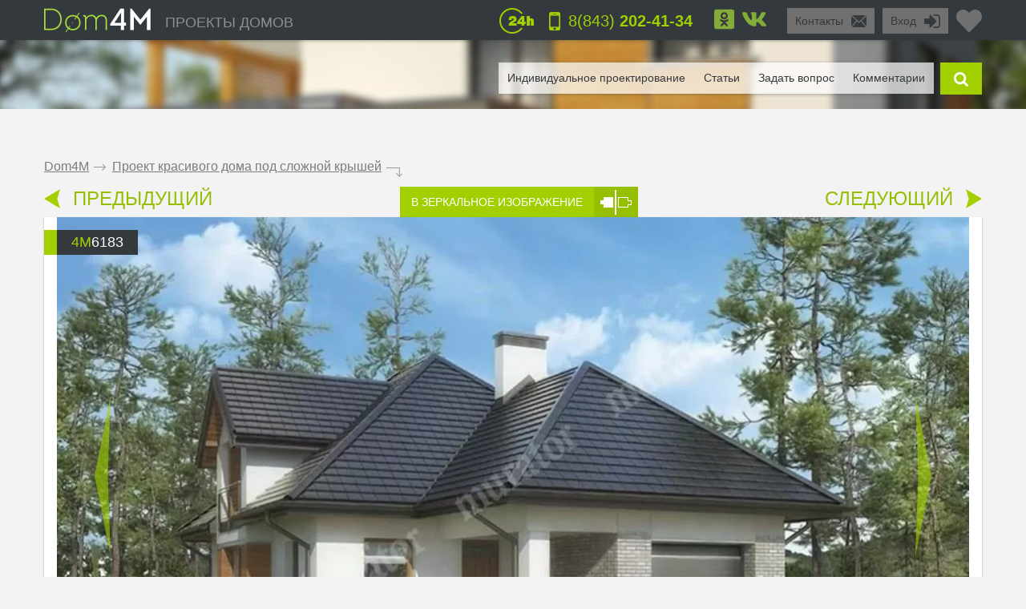

--- FILE ---
content_type: text/html; charset=UTF-8
request_url: https://dom4m.ru/proekt-krasivogo-doma-pod-slozhnoy-kryshey-ru-4M6183/
body_size: 37363
content:
<!DOCTYPE html>
<html>
<head>
<meta charset="utf-8" >
<base href="https://dom4m.ru/">
<title>Проект красивого дома под сложной крышей | DOM4M.RU</title>
<link rel="shortcut icon" href="/favicon.ico" type="image/x-icon">
<link rel="icon" href="/favicon.ico" type="image/x-icon">
<!-- Chrome, Firefox OS and Opera -->
<meta name="theme-color" content="#34393d">
<!-- Windows Phone -->
<meta name="msapplication-navbutton-color" content="#34393d">
<!-- iOS Safari -->
<meta name="apple-mobile-web-app-capable" content="yes">
<meta name="apple-mobile-web-app-status-bar-style" content="black-translucent">


<meta property="og:title" content="Проект красивого дома под сложной крышей | DOM4M.RU" >
<meta property="og:site_name" content="dom4m.ru">
<meta property="og:description" content="Проект красивого дома под сложной крышей- более 2000 проектов коттеджей, домов, бань, саун на сайте компании DOM4M для строительства.">
<meta property="og:url" content="https://dom4m.ru/proekt-krasivogo-doma-pod-slozhnoy-kryshey-ru-4M6183/" >
<meta property="og:image" content="https://dom4m.ru/photos/prjmain/img2082_28510_480p.jpg">
<meta property="og:image:width" content="100">
<meta property="og:image:height" content="100">

<!-- <script src="https://dom4m.ru/js/jquery-3.3.1.min.js"></script> -->

<link rel="stylesheet" type="text/css"   href="https://dom4m.ru/css/style2.min.css?v1612960800" />
<link rel="stylesheet" type="text/css"   href="https://dom4m.ru/css/project.min.css?v1601542487" />

<style>
.f1select,.f2select,.f6select,.f9select,.f10select,.f11select,#view{
    display: none;
}
</style>


<!-- <link href="/css/font-awesome.min.css" rel="stylesheet">

 -->
<link rel="canonical" href="https://dom4m.ru/proekt-krasivogo-doma-pod-slozhnoy-kryshey-ru-4M6183/" ><meta name="description" content="Проект красивого дома под сложной крышей- более 2000 проектов коттеджей, домов, бань, саун на сайте компании DOM4M для строительства." >
<meta name="keywords" content="" >
<meta http-equiv="Cache-control" content="public">
<meta name="viewport" content="width=device-width, initial-scale=1, maximum-scale=1">
<meta name="format-detection" content="telephone=no">
<meta http-equiv="x-rim-auto-match" content="none">

<meta name="yandex-verification" content="d2df7774f96a4d53" />
<!-- Google Tag Manager -->
<script>(function(w,d,s,l,i){w[l]=w[l]||[];w[l].push({'gtm.start':
new Date().getTime(),event:'gtm.js'});var f=d.getElementsByTagName(s)[0],
j=d.createElement(s),dl=l!='dataLayer'?'&l='+l:'';j.async=true;j.src=
'https://www.googletagmanager.com/gtm.js?id='+i+dl;f.parentNode.insertBefore(j,f);
})(window,document,'script','dataLayer','GTM-PCWS9PM');</script>
<!-- End Google Tag Manager --><script>
  // dataLayer.push({'s_c_checker': '64e292531a112d550934e39483f89b3c'});
  // ga('set', 'userId', '64e292531a112d550934e39483f89b3c');
</script>

<!-- <style>
  #preloader {
  	z-index: 4000;
  	position: fixed;
  	left: 0;
  	top: 0;
  	right: 0;
  	bottom: 0;
    background-color:  #FFF;
  	background: url(/img/logo_preloader.jpg) #FFF no-repeat;  	background-position: center center;
  }
</style>
<noscript>
  <style>
  #preloader {
    display: none;
  }
</style>
</noscript>

<script>
document.addEventListener("DOMContentLoaded", function(event) {
  element = document.getElementById('preloader');
  element.style.display = 'none';
});
</script> -->

<!-- <script async defer src="https://dom4m.ru/js/all.min.js"></script> -->
<script src="https://dom4m.ru/js/jquery-2.1.4.min.js"></script>
</head>
<body data-s_c_checker="64e292531a112d550934e39483f89b3c" data-user_utm_campaign="">
<div id="preloader"></div>

<!-- Google Tag Manager (noscript) -->
<noscript><iframe src="https://www.googletagmanager.com/ns.html?id=GTM-PCWS9PM"
height="0" width="0" style="display:none;visibility:hidden"></iframe></noscript>
<!-- End Google Tag Manager (noscript) -->
<script>
  (function(i,s,o,g,r,a,m){i['GoogleAnalyticsObject']=r;i[r]=i[r]||function(){
  (i[r].q=i[r].q||[]).push(arguments)},i[r].l=1*new Date();a=s.createElement(o),
  m=s.getElementsByTagName(o)[0];a.async=1;a.src=g;m.parentNode.insertBefore(a,m)
  })(window,document,'script','//www.google-analytics.com/analytics.js','ga');

  ga('create', 'UA-57351766-1', 'auto');
  ga('send', 'pageview');

</script>

<!-- Yandex.Metrika counter -->
<script type="text/javascript" >
   (function(m,e,t,r,i,k,a){m[i]=m[i]||function(){(m[i].a=m[i].a||[]).push(arguments)};
   m[i].l=1*new Date();k=e.createElement(t),a=e.getElementsByTagName(t)[0],k.async=1,k.src=r,a.parentNode.insertBefore(k,a)})
   (window, document, "script", "https://mc.yandex.ru/metrika/tag.js", "ym");

   ym(27370730, "init", {
        clickmap:true,
        trackLinks:true,
        accurateTrackBounce:true,
        webvisor:true
   });
</script>
<noscript><div><img src="https://mc.yandex.ru/watch/27370730" style="position:absolute; left:-9999px;" alt="" /></div></noscript>
<!-- /Yandex.Metrika counter -->
<!-- Google tag (gtag.js) -->
<script async src="https://www.googletagmanager.com/gtag/js?id=G-5KFLXP431B"></script>
<script>
  window.dataLayer = window.dataLayer || [];
  function gtag(){dataLayer.push(arguments);}
  gtag('js', new Date());

  gtag('config', 'G-5KFLXP431B');
</script><div id="menu_left_bg"></div>
<div id="menu_left"><div class="menu_left_in">
<form action="/search/" method="get" enctype="application/x-www-form-urlencoded"><div class="searh_menu_l"><input class="smli" type="text" placeholder="Поиск по каталогам" name="s"><input class="smls" type="submit" value=""/></div></form>
<div class="select3">
<select id="f3" name="f3" class="f3select">
	<option value="0">Каталоги</option><option value="proekty-odnoetazhnyh-domov" >Проекты одноэтажных домов</option><option value="proekty-domov-s-mansardoj" >Дома с мансардой</option><option value="proekty-dvuhetazhnyh-domov-" >Проекты двухэтажных домов</option><option value="proekty-trehetazhnyh-domov" >Проекты трехэтажных домов</option><option value="proekty-osobnjakov" >Особняки</option><option value="proekty-sovremennyh-domov" >Современные</option><option value="proekt-taunhausa" >Таунхаусы</option><option value="proekty-malogabaritnyh-domov" >Малогабаритные</option><option value="proekty-ban-i-saun" >Проекты бань</option><option value="proekt-garazha" >Проекты гаражей</option></select>
</div>
<div class="select3">
<select id="f4" name="f4" class="f4select">
	<option value="0">Навигация</option><option value="" >ПРОЕКТЫ ДОМОВ</option><option value="favorites/" >Избранное</option><option value="faq/" >Задать вопрос</option><option value="info/how-to-order/" >Как заказать</option><option value="vozvrat-denezhnyh-sredstv-i-sposoby-oplaty-article/" >Оплата и возврат средств</option><option value="info/rules/" >Правила</option><option value="articles/" >Статьи</option><option value="reviews/" >Отзывы</option><option value="contactus/" >Контакты</option></select>
</div>
  <div class="menu_l_i f3selects"><a href="/individualnoe-proektirovanie/">Индивидуальное проектирование</a></div>
<div class="menu_l_i f3selects"><a href="/contactus/">Контакты</a></div>
<div class="menu_l_i f3selects"><a class="openauth" href="#">Вход</a></div>
<div class="menu_l_i f3selects"><a href="/proekt-krasivogo-doma-pod-slozhnoy-kryshey-ru-4M6183/?onlyfullscreen=1">Полная версия сайта</a></div></div></div>
<div id="searchbdiv"></div>
<div id="wind"></div>

<div id="topline" class="default">
<div id="menuline">
<div class="top_slide_down"></div>
<div id="menubutton" class="menubutton"></div>
<div id="menubutton_adp" class="menubutton"></div>
<div class="logo"><a href="https://dom4m.ru/"><img src="img/dom4mlogo.png" alt="dom4m" /></a></div>
<div class="logotext p592"><a href="https://dom4m.ru/">ПРОЕКТЫ ДОМОВ</a></div>

<a title="Перейти в избранное" href="/favorites/" class="fav_header" data-count="0">
  <svg width="1em" xmlns="http://www.w3.org/2000/svg" viewBox="0 0 512 512"><path d="M462.3 62.6C407.5 15.9 326 24.3 275.7 76.2L256 96.5l-19.7-20.3C186.1 24.3 104.5 15.9 49.7 62.6c-62.8 53.6-66.1 149.8-9.9 207.9l193.5 199.8c12.5 12.9 32.8 12.9 45.3 0l193.5-199.8c56.3-58.1 53-154.3-9.8-207.9z"/></svg>
  <!--<i class="fas fa-2x fa-heart"></i>--></a>

<ul class="greybox p340" id="enter">
  <li class="p750 title"><a href="#" onClick="return false;">Вход</a></li>
  <li class="ico"><a href="#" onClick="return false;"><img src="img/enter_ico.png" alt="" /></a></li>
</ul>
<ul class="greybox p592"><li class="p750 title"><a href="/contactus/" onClick="watcher_log('click','contactus','%2Fproekt-krasivogo-doma-pod-slozhnoy-kryshey-ru-4M6183%2F');">Контакты</a></li><li class="ico"><a href="/contactus/" onClick="watcher_log('click','contactus','%2Fproekt-krasivogo-doma-pod-slozhnoy-kryshey-ru-4M6183%2F');">
  <img src="img/contacts_ico.png" alt="contacts" /></a></li></ul>
<ul class="socialbox p1170">

  
  
    <li>
    <a href="http://www.odnoklassniki.ru/group/54416574185475" target="_blank" rel="nofollow"><svg width="1em" xmlns="http://www.w3.org/2000/svg" viewBox="0 0 448 512"><path d="M184.2 177.1c0-22.1 17.9-40 39.8-40s39.8 17.9 39.8 40c0 22-17.9 39.8-39.8 39.8s-39.8-17.9-39.8-39.8zM448 80v352c0 26.5-21.5 48-48 48H48c-26.5 0-48-21.5-48-48V80c0-26.5 21.5-48 48-48h352c26.5 0 48 21.5 48 48zm-305.1 97.1c0 44.6 36.4 80.9 81.1 80.9s81.1-36.2 81.1-80.9c0-44.8-36.4-81.1-81.1-81.1s-81.1 36.2-81.1 81.1zm174.5 90.7c-4.6-9.1-17.3-16.8-34.1-3.6 0 0-22.7 18-59.3 18s-59.3-18-59.3-18c-16.8-13.2-29.5-5.5-34.1 3.6-7.9 16.1 1.1 23.7 21.4 37 17.3 11.1 41.2 15.2 56.6 16.8l-12.9 12.9c-18.2 18-35.5 35.5-47.7 47.7-17.6 17.6 10.7 45.8 28.4 28.6l47.7-47.9c18.2 18.2 35.7 35.7 47.7 47.9 17.6 17.2 46-10.7 28.6-28.6l-47.7-47.7-13-12.9c15.5-1.6 39.1-5.9 56.2-16.8 20.4-13.3 29.3-21 21.5-37z"/></svg>
      <!-- <i class="fab fa-2x fa-odnoklassniki-square"></i> -->
    </a>
  </li>
      <li>
    <a href="https://vk.com/public96939771" target="_blank" rel="nofollow"><svg width="1em" xmlns="http://www.w3.org/2000/svg" viewBox="0 0 576 512"><path d="M545 117.7c3.7-12.5 0-21.7-17.8-21.7h-58.9c-15 0-21.9 7.9-25.6 16.7 0 0-30 73.1-72.4 120.5-13.7 13.7-20 18.1-27.5 18.1-3.7 0-9.4-4.4-9.4-16.9V117.7c0-15-4.2-21.7-16.6-21.7h-92.6c-9.4 0-15 7-15 13.5 0 14.2 21.2 17.5 23.4 57.5v86.8c0 19-3.4 22.5-10.9 22.5-20 0-68.6-73.4-97.4-157.4-5.8-16.3-11.5-22.9-26.6-22.9H38.8c-16.8 0-20.2 7.9-20.2 16.7 0 15.6 20 93.1 93.1 195.5C160.4 378.1 229 416 291.4 416c37.5 0 42.1-8.4 42.1-22.9 0-66.8-3.4-73.1 15.4-73.1 8.7 0 23.7 4.4 58.7 38.1 40 40 46.6 57.9 69 57.9h58.9c16.8 0 25.3-8.4 20.4-25-11.2-34.9-86.9-106.7-90.3-111.5-8.7-11.2-6.2-16.2 0-26.2.1-.1 72-101.3 79.4-135.6z"/></svg>
      <!-- <i class="fab fa-2x fa-vk"></i> -->
    </a>
  </li>  </ul>

<ul class="phone"><li class="ico"><a href="#callback" class="popupbox" onclick="watcher_log('click','callback','%2Fproekt-krasivogo-doma-pod-slozhnoy-kryshey-ru-4M6183%2F');"><img src="img/phone_ico.png" alt="phone" /></a></li><li class="title p970">
<a href="#callback" class="popupbox" onclick="watcher_log('click','callback','%2Fproekt-krasivogo-doma-pod-slozhnoy-kryshey-ru-4M6183%2F');">8(843)<strong> 202-41-34</strong></a></li></ul><ul class="i24 p480"><li class="ico"><img src="img/24_ico.png" alt="" /></li></ul>
<div class="hide">
<div id="buy1click_popup">
    <div class="ask askmain">
    <div class="text_top">

      <div class="prj_button_buy1click_text">
        <p>Для заказа оставьте свой номер телефона. Все данные менеджер уточнит во время звонка.</p>
      </div>
      <div class="prj_button_getsizes_text">
        <p>Для получения размеров оставьте свои контакты и мы вам отправим информацию в любой удобный для вас мессенджер</p>
      </div>


    </div>
    <div class="title buy1click_title">Заказать звонок</div>
    <div class="title getsizes_title">Получить размеры помещений</div>
    <form method="post" class="aform contactus">
    <div class="form">
    <input type="text" name="cphone" class="phonemask" required placeholder="Ваш телефон*" />
    <input type="text" name="cname" placeholder="Ваше имя, фамилия" />
    <input type="text" name="cemail" placeholder="Ваш E-mail" />
    <input type="hidden" id="cwhen" name="cwhen" class="callwhen" value=""  />
    <a href="#" class="checkl-a act hide" onclick="$(this).toggleClass('act'); return false;"><span class="to">&nbsp;</span></a><span class="t hide">С <a href="/info/agreement/" tabindex="-1" target="_blank">договором</a> согласен
</span>
  </div>
    <ul class="moreabout bbg"><li class="t"><a id="buy1click_popup_send_button" href="#" onclick="submit_phone('buy1click_popup'); return false;">отправить</a></li><li class="ico"><a href="#" id="buy1click_popup_send_button_arrow"  onclick="submit_phone('buy1click_popup'); return false;"></a></li></ul>
  </form>
  <div class="info">Компания гарантирует полную конфиденциальность введенной вами информации</div>
    </div>
    <div class="ask ask1 hide"><div class="title">Спасибо за Ваш запрос! В ближайшее время с Вами свяжется Наш менеджер.</div></div>
  </div>

  <div id="commimgnoupload">
  	<div class="text_middle">Загрузка фотографий доступна только для <a class="openauth" href="#">авторизированных</a> пользователей!
</div>
  </div>
  <div id="callback">
    <div class="ask askmain">
    <div class="text_top">
     Если вы с мобильного телефона, просто нажмите на телефон:           <div><a onClick="watcher_log('click','tocall','%2Fproekt-krasivogo-doma-pod-slozhnoy-kryshey-ru-4M6183%2F');"
     href="tel:88432024134">8(843)<strong> 202-41-34</strong></a></div>
            </div>
    <div class="title">Заказать обратный звонок</div>
    <div class="info">Компания гарантирует полную конфиденциальность введенной вами информации</div>
    <form method="post" class="aform contactus">
    <div class="form">
    <input type="text" name="cphone" required class="phonemask" placeholder="Ваш телефон*" />
    <input type="text" name="cname" placeholder="Ваше имя, фамилия" />
    <input type="text" name="cemail" placeholder="Ваш E-mail" />
    <input type="text" name="cwhen" class="callwhen" placeholder="Комментарий" />
    <a href="#" class="checkl-a act" onclick="$(this).toggleClass('act'); return false;"><span class="to">&nbsp;</span></a><span class="t">С <a href="/info/rules/" rel="nofollow" target="_blank">правилами</a> ознакомлен(а)
</span>
    </div>
    <ul class="moreabout bbg" id="callback_popup_send_button">
      <li class="t"><a href="#" onclick="submit_phone('callback'); return false;">отправить</a></li>
      <li class="ico"><a href="#"  onclick="submit_phone('callback'); return false;"></a></li></ul>

    </form>
    </div>
    <div class="ask ask1 hide"><div class="title">Спасибо за Ваш запрос! В ближайшее время с Вами свяжется Наш менеджер.</div><div class="info">
      <!-- <a href="javascript:void(0);" onclick="$('#callback .ask1 , #callback .askmain').toggleClass('hide'); ">Вы можете заказать еще звонок</a> -->
      <a href="#callback" class="popupbox" onclick="$('#callback .ask1 , #callback .askmain').toggleClass('hide'); ">Вы можете заказать еще звонок</a>
    </div></div>
  </div>
</div>
<div id="menuover">
  <a class="closemenu_x" href="#"><i class="fas fa-times"></i></a>
<ul id="searchdiv"><li id="menuli"><ul id="menu">

  <!-- <li>
    <a href="/favorites/"rel="nofollow">Избранное</a>
  </li>
 -->
      <li><a href="/individualnoe-proektirovanie/">Индивидуальное проектирование</a></li>
    
  <li><a href="/articles/">Статьи</a></li>

  <li><a href="/faq/"  onClick="watcher_log('click','faq','%2Fproekt-krasivogo-doma-pod-slozhnoy-kryshey-ru-4M6183%2F');" rel="nofollow">Задать вопрос</a></li>

  <li>
    <a href="#" onClick="showcomm=1; setTimeout(function() {$('a#tab3').click();}, 200); $('html,body').animate({scrollTop: $('#tab3').offset().top - $('#topline').height()*3}, 500); return false;" rel="nofollow">Комментарии</a>

  </li></ul></li>

  <li class="slide" id="slide">

    <form id="searchform" method="get" enctype="application/x-www-form-urlencoded" action="/search/">

      <div id="searchdivinp">

        <input class="sinp" type="text" name="s" placeholder="введите номер или описание проекта" onKeyUp="searchmain($(this).val())" />

        <input class="ssubmit" value="найти" type="submit">

      </div>

      <div id="searchecho"></div>

    </form>

  </li>

  <li class="ico"><a href="javascript:void(0);" id="searchb"></a></li>

</ul>
</div>

</div>
</div>

<div id="authdiv" class="hided">

<!-- REG DIV START -->
<div id="regblock" class="hide">
<form id="regform" class="lform" method="post" enctype="multipart/form-data" onSubmit="if(!$('#regrules').hasClass('act')){  $('.regrulestd').addClass('err'); return false;}else{ $('.regrulestd').removeClass('err');} if( $('#rpass').val() == $('#rpass2').val() &&  $('#rpass').val().length > 2  ){ $('#rpass, #rpass2').removeClass('err'); } else { $('#rpass, #rpass2').addClass('err'); return false;  }">
  <input type="hidden" name="gctoken" value="" id="regform_gctoken">
<table>
<tr>
	<td><input type="text" name="rmail" pattern="[^ @]+@[^ @]+.[a-z]+" placeholder="E-mail" required></td>
	<td><input type="text" name="rname" placeholder="Имя"></td>
	<td><input type="text" name="rphone" class="phonemask" placeholder="Телефон"></td>
    <td class="regsubmit"><input type="submit" name="regsayt" class="regsubmitb"  value="Зарегистрироваться">
    </td>
</tr>
<tr>
	<td><input type="password" id="rpass" name="rpass" placeholder="Пароль" required></td>
	<td><input type="password" id="rpass2" name="rpass2" placeholder="Пароль ещё раз" required></td>
	<td class="regrulestd"><a href="#" id="regrules" class="checkl-a" onclick=" $(this).toggleClass('act'); return false;"><span class="to">&nbsp;</span></a><span class="t">С <a href="/info/rules/" rel="nofollow" target="_blank">правилами</a> ознакомлен(а)
</span></td>
    <td><a href="#" onClick="$('#regblock, #enterblock').toggleClass('hide'); return false">Авторизация</a></td>
</tr>
</table>
</form>

</div>
<!-- REG DIV END -->
<div id="enterblock">

<div class="authinfo">Авторизация нужна для сохраниения Вашего "<a href="/favorites/" rel="nofollow">Избранного</a>".
</div>
<div class="authdivin">
    <div class="socauthdivall">
        <div class="autht">Войти через:</div>

        <div class="socauthdiv_new">
          <a href='https://accounts.google.com/o/oauth2/auth?response_type=code&access_type=online&client_id=178576509670-ce8hfkv07vagj1jrs9g9tbjbb31fleu2.apps.googleusercontent.com&redirect_uri=https%3A%2F%2Fdom4m.ru%2Fgauth.php&state&scope=https%3A%2F%2Fwww.googleapis.com%2Fauth%2Fuserinfo.email%20https%3A%2F%2Fwww.googleapis.com%2Fauth%2Fuserinfo.profile&approval_prompt=auto'><svg width="1em" xmlns="http://www.w3.org/2000/svg" viewBox="0 0 488 512"><path d="M488 261.8C488 403.3 391.1 504 248 504 110.8 504 0 393.2 0 256S110.8 8 248 8c66.8 0 123 24.5 166.3 64.9l-67.5 64.9C258.5 52.6 94.3 116.6 94.3 256c0 86.5 69.1 156.6 153.7 156.6 98.2 0 135-70.4 140.8-106.9H248v-85.3h236.1c2.3 12.7 3.9 24.9 3.9 41.4z"/></svg></a>
          <a href="https://www.facebook.com/v3.3/dialog/oauth?client_id=2441276525924808&redirect_uri=https://dom4m.ru/gauth.php&state=fb&response_type=code&scope=public_profile,email"><svg width="1em" xmlns="http://www.w3.org/2000/svg" viewBox="0 0 448 512"><path d="M448 80v352c0 26.5-21.5 48-48 48h-85.3V302.8h60.6l8.7-67.6h-69.3V192c0-19.6 5.4-32.9 33.5-32.9H384V98.7c-6.2-.8-27.4-2.7-52.2-2.7-51.6 0-87 31.5-87 89.4v49.9H184v67.6h60.9V480H48c-26.5 0-48-21.5-48-48V80c0-26.5 21.5-48 48-48h352c26.5 0 48 21.5 48 48z"></path></svg></a>
        </div>

    </div>

	<div class="authdivall">
    <form id="authform" class="lform" method="post" enctype="multipart/form-data">
    <input type="hidden" name="authgo" value="go">
    <div class="autht">Вход:</div>
    <input type="text" name="name" placeholder="E-mail..." /> <input type="password" name="pasword" placeholder="Пароль..." />
    <ul class="moreabout bbg"><li class="t"><a onclick="$('#authform').submit(); return false;" href="#">Вход</a></li><li class="ico"><a onclick="$('#authform').submit(); return false;" href="#"></a></li></ul>
    <input type="submit" style="position: absolute; left: -9999px; width: 1px; height: 1px;"  tabindex="-1" />
    </form>
        <a href="#" onClick="$('#regblock, #enterblock').toggleClass('hide'); return false">Зарегистрироваться</a>
    </div>
  </div>
</div>
</div>
<div class="menuunderline  ">
</div>

<div id="page">
  


<div id="firmid" style="display:none;">14</div> <!-- need firmid -->
<div id="prjid" style="display:none;">2082</div> <!-- need prjid -->
<ul class="crumbs">
<li><a href="/">Dom4M</a></li>
<li class="crumbs_to">.</li>
<li><a href="proekt-krasivogo-doma-pod-slozhnoy-kryshey-ru-4M6183/">Проект красивого дома под сложной крышей</a></li>
<li class="crumbs_end">.</li>
</ul>

<div class="share_adp_div">
<ul class="share share_adp">
<li class="all"><a href="#" onclick="return false;"></a></li>
<li class="fb"><a onclick="fbshare('http://dom4m.ru/proekt-krasivogo-doma-pod-slozhnoy-kryshey-ru-4M6183/','2082'); return false;" href="#"></a></li>
<li class="gp"><a onclick="gpshare('http://dom4m.ru/proekt-krasivogo-doma-pod-slozhnoy-kryshey-ru-4M6183/','2082'); return false;" href="#"></a></li>
<!--<li class="vk"><a onclick="vkshare('http://dom4m.ru/proekt-krasivogo-doma-pod-slozhnoy-kryshey-ru-4M6183/','2082'); return false;" href="#"></a></li>
<li class="ok"><a onclick="okshare('http://dom4m.ru/proekt-krasivogo-doma-pod-slozhnoy-kryshey-ru-4M6183/','2082'); return false;" href="#"></a></li>-->
<li class="in"><a onclick="twshare('http://dom4m.ru/proekt-krasivogo-doma-pod-slozhnoy-kryshey-ru-4M6183/','2082','Проект красивого дома под сложной крышей','dom4m.ru'); return false;" href="#"></a></li>
</ul></div>

<div class="contols">
<ul class="larrow"><li class="i"><a href="https://dom4m.ru/proekt-doma-s-mansardoy-i-balkonom-4M020/"></a></li>
  <li class="t"><a href="https://dom4m.ru/proekt-doma-s-mansardoy-i-balkonom-4M020/">ПРЕДЫДУЩИЙ</a></li></ul>
<ul class="mirror"><li class="t"><a href="/proekt-krasivogo-doma-pod-slozhnoy-kryshey-ru-4M6183/?mirror=1">В ЗЕРКАЛЬНОЕ ИЗОБРАЖЕНИЕ</a></li>
  <li class="i"><a href="https://dom4m.ru/proekt-krasivogo-doma-pod-slozhnoy-kryshey-ru-4M6183/?mirror=1"></a></li></ul>
<ul class="rarrow"><li class="t"><a href="/proekt-kottedzha-v-tradiciyah-sovremennoy-evropy-ru-4M579/">СЛЕДУЮЩИЙ</a></li>
  <li class="i"><a href="https://dom4m.ru/proekt-kottedzha-v-tradiciyah-sovremennoy-evropy-ru-4M579/"></a></li></ul></div>

<div class="visualbox">
<ul class="prjid"><li class="art"><span>4m</span>6183</li></ul>
<!--
<ul class="prjaction"><li class="action">акция</li></ul>
-->

<div class="prjpage_img_vslider"><ul id="vslider" >
<li class="sl"><a class="goimg prjpage_img" rel="goimg" href="https://dom4m.ru/photos/prjmain/img2082_28510_1170p.jpg">


<picture>
   <source srcset="https://dom4m.ru/photos/prjmain/img2082_28510_480p.webp 450w,
     https://dom4m.ru/photos/prjmain/img2082_28510_1170s1.webp 850w,
     https://dom4m.ru/photos/prjmain/img2082_28510_1170p.webp 1140w"
          type="image/webp"
          sizes="100vw">
  <source srcset="https://dom4m.ru/photos/prjmain/img2082_28510_480p.jpg 450w,
    https://dom4m.ru/photos/prjmain/img2082_28510_1170s1.jpg 850w,
    https://dom4m.ru/photos/prjmain/img2082_28510_1170p.jpg 1140w"
           sizes="100vw"
           type="image/jpeg">
  <img loading="lazy" src="https://dom4m.ru/photos/prjmain/img2082_28510_120p.jpg" alt="Проект красивого дома под сложной крышей">
</picture>

<!--
  <img
  srcset="https://dom4m.ru/photos/prjmain/img2082_28510_480p.jpg 450w,
    https://dom4m.ru/photos/prjmain/img2082_28510_1170s1.jpg 750w,
    https://dom4m.ru/photos/prjmain/img2082_28510_1170p.jpg 1140w,"
  sizes="100vw"
   src="https://dom4m.ru/photos/prjmain/img2082_28510_1170p.jpg" alt="Проект красивого дома под сложной крышей"  />
-->



</a></li>
<li class="sl"><a class="goimg prjpage_img" rel="goimg" href="https://dom4m.ru/photos/prjmain/img2082_28511_1170p.jpg">


<picture>
   <source srcset="https://dom4m.ru/photos/prjmain/img2082_28511_480p.webp 450w,
     https://dom4m.ru/photos/prjmain/img2082_28511_1170s1.webp 850w,
     https://dom4m.ru/photos/prjmain/img2082_28511_1170p.webp 1140w"
          type="image/webp"
          sizes="100vw">
  <source srcset="https://dom4m.ru/photos/prjmain/img2082_28511_480p.jpg 450w,
    https://dom4m.ru/photos/prjmain/img2082_28511_1170s1.jpg 850w,
    https://dom4m.ru/photos/prjmain/img2082_28511_1170p.jpg 1140w"
           sizes="100vw"
           type="image/jpeg">
  <img loading="lazy" src="https://dom4m.ru/photos/prjmain/img2082_28511_120p.jpg" alt="Проект красивого дома под сложной крышей">
</picture>

<!--
  <img
  srcset="https://dom4m.ru/photos/prjmain/img2082_28511_480p.jpg 450w,
    https://dom4m.ru/photos/prjmain/img2082_28511_1170s1.jpg 750w,
    https://dom4m.ru/photos/prjmain/img2082_28511_1170p.jpg 1140w,"
  sizes="100vw"
   src="https://dom4m.ru/photos/prjmain/img2082_28511_1170p.jpg" alt="Проект красивого дома под сложной крышей"  />
-->



</a></li>
<li class="sl"><a class="goimg prjpage_img" rel="goimg" href="https://dom4m.ru/photos/prjmain/img2082_28520_1170p.jpg">


<picture>
   <source srcset="https://dom4m.ru/photos/prjmain/img2082_28520_480p.webp 450w,
     https://dom4m.ru/photos/prjmain/img2082_28520_1170s1.webp 850w,
     https://dom4m.ru/photos/prjmain/img2082_28520_1170p.webp 1140w"
          type="image/webp"
          sizes="100vw">
  <source srcset="https://dom4m.ru/photos/prjmain/img2082_28520_480p.jpg 450w,
    https://dom4m.ru/photos/prjmain/img2082_28520_1170s1.jpg 850w,
    https://dom4m.ru/photos/prjmain/img2082_28520_1170p.jpg 1140w"
           sizes="100vw"
           type="image/jpeg">
  <img loading="lazy" src="https://dom4m.ru/photos/prjmain/img2082_28520_120p.jpg" alt="Проект красивого дома под сложной крышей">
</picture>

<!--
  <img
  srcset="https://dom4m.ru/photos/prjmain/img2082_28520_480p.jpg 450w,
    https://dom4m.ru/photos/prjmain/img2082_28520_1170s1.jpg 750w,
    https://dom4m.ru/photos/prjmain/img2082_28520_1170p.jpg 1140w,"
  sizes="100vw"
   src="https://dom4m.ru/photos/prjmain/img2082_28520_1170p.jpg" alt="Проект красивого дома под сложной крышей"  />
-->



</a></li></ul> </div><ul id="vslider-pager-ul" class="p1024"><li class="pleft"><a onclick="slpager.goToPrevSlide(); return false;" href="#"></a></li><li class="pcenter"><div id="vslider-pager"><a id="thumb0" onclick="slider.goToSlide(0);$('.slp').removeClass('act');  $(this).addClass('act'); return false;" class="slp" href="#">
          <img loading="lazy" style="max-width:110px;" alt="" src="https://dom4m.ru/photos/prjmain/img2082_28510_480p.jpg"/></a><a id="thumb1" onclick="slider.goToSlide(1);$('.slp').removeClass('act');  $(this).addClass('act'); return false;" class="slp" href="#">
          <img loading="lazy" style="max-width:110px;" alt="" src="https://dom4m.ru/photos/prjmain/img2082_28511_480p.jpg"/></a><a id="thumb2" onclick="slider.goToSlide(2);$('.slp').removeClass('act');  $(this).addClass('act'); return false;" class="slp" href="#">
          <img loading="lazy" style="max-width:110px;" alt="" src="https://dom4m.ru/photos/prjmain/img2082_28520_480p.jpg"/></a></div></li><li class="pright"><a onclick="slpager.goToNextSlide(); return false;" href="#"></a></li></ul></div>


<ul class="prjmenu"> <!--                                PRJMENU                                    -->
<li class="price"><span class="gb">Цена</span><span class="pr">51 300</span><span class="grn">руб  </span>
</li>
<li class="buy">
  <a id="buy_button" onClick="watcher_log('click','buy','2082');" class="buyb" href="/buy/z176971101177/proekt-krasivogo-doma-pod-slozhnoy-kryshey-ru-4M6183/0/">ЗАКАЗАТЬ</a>
</li>

<li class="buy">
  <a id="buy1click_button" onClick="$('#buy1click_popup #cwhen').val('Заказываю звонок с проекта 4M6183'); $('#buy1click_popup .ask1').addClass('hide'); $('#buy1click_popup').removeClass('getsizes');$('#buy1click_popup_send_button,#buy1click_popup_send_button_arrow').attr('class','buy1click_form_submit'); $('#buy1click_popup .askmain').removeClass('hide'); watcher_log('click','prj_button_buy1click','2082'); return false;"  class="buyb in1click popupbox" href="#buy1click_popup">Заказать звонок</a>
</li>
<li>
  <a class="fav-heart " title="В избранное" onclick="favorites(2082,0); $(this).toggleClass('act'); return false;"  href="#">
    <svg xmlns="http://www.w3.org/2000/svg" viewBox="0 0 512 512"><path d="M462.3 62.6C407.5 15.9 326 24.3 275.7 76.2L256 96.5l-19.7-20.3C186.1 24.3 104.5 15.9 49.7 62.6c-62.8 53.6-66.1 149.8-9.9 207.9l193.5 199.8c12.5 12.9 32.8 12.9 45.3 0l193.5-199.8c56.3-58.1 53-154.3-9.8-207.9z"/></svg>
    <!-- <i class="fas fa-heart fa-2x"></i> -->
  </a>
  <a class="go_to_fav" title="Перейти в избранное" href="/favorites/">
    <svg xmlns="http://www.w3.org/2000/svg" viewBox="0 0 576 512"><path d="M448 241.823V464c0 26.51-21.49 48-48 48H48c-26.51 0-48-21.49-48-48V112c0-26.51 21.49-48 48-48h339.976c10.691 0 16.045 12.926 8.485 20.485l-24 24a12.002 12.002 0 0 1-8.485 3.515H54a6 6 0 0 0-6 6v340a6 6 0 0 0 6 6h340a6 6 0 0 0 6-6V265.823c0-3.183 1.264-6.235 3.515-8.485l24-24c7.559-7.56 20.485-2.206 20.485 8.485zM564 0H428.015c-10.658 0-16.039 12.93-8.485 20.485l48.187 48.201-272.202 272.202c-4.686 4.686-4.686 12.284 0 16.971l22.627 22.627c4.687 4.686 12.285 4.686 16.971 0l272.201-272.201 48.201 48.192c7.513 7.513 20.485 2.235 20.485-8.485V12c0-6.627-5.373-12-12-12z"/></svg>
    <!-- <i class="far fa-2x fa-external-link-alt"></i></a> -->
</li>
<!-- <li class="favorites">
  <div class="check"><a onclick="favorites(2082,0); $(this).toggleClass('act'); return false;" class="check-a" href="#">
    <span class="to">В избранное</span>
  </a></div>
  <div class="link"><a href="/favorites/">перейти в избранное</a></div>
</li> -->

<li class="print"><a href="#print"></a></li>
<li class="shareli">
  <ul class="share">

    <!-- <li class="all"><a href="#" onclick="return false;"></a></li> -->
    <li><svg xmlns="http://www.w3.org/2000/svg" viewBox="0 0 448 512"><path d="M400 32H48C21.49 32 0 53.49 0 80v352c0 26.51 21.49 48 48 48h352c26.51 0 48-21.49 48-48V80c0-26.51-21.49-48-48-48zm-6 400H54a6 6 0 0 1-6-6V86a6 6 0 0 1 6-6h340a6 6 0 0 1 6 6v340a6 6 0 0 1-6 6zm-58-96c0 26.51-21.49 48-48 48s-48-21.49-48-48c0-2.007.138-3.981.377-5.923l-69.131-34.565A47.768 47.768 0 0 1 144 304c-26.51 0-48-21.49-48-48s21.49-48 48-48a47.762 47.762 0 0 1 27.246 8.489l69.131-34.565A48.461 48.461 0 0 1 240 176c0-26.51 21.49-48 48-48s48 21.49 48 48-21.49 48-48 48c-12.941 0-24.677-5.131-33.31-13.457l-64.54 32.27a47.935 47.935 0 0 1 0 26.374l64.54 32.27C263.323 293.13 275.059 288 288 288c26.51 0 48 21.49 48 48z"/></svg>
      <!-- <i class="far fa-share-alt-square fa-2x"></i> -->
    </li>
    <!-- class="fb" -->
    <li>
      <a onclick="fbshare('https://dom4m.ru/proekt-krasivogo-doma-pod-slozhnoy-kryshey-ru-4M6183/','2082'); return false;" href="#">
        <svg xmlns="http://www.w3.org/2000/svg" viewBox="0 0 448 512"><path d="M448 80v352c0 26.5-21.5 48-48 48h-85.3V302.8h60.6l8.7-67.6h-69.3V192c0-19.6 5.4-32.9 33.5-32.9H384V98.7c-6.2-.8-27.4-2.7-52.2-2.7-51.6 0-87 31.5-87 89.4v49.9H184v67.6h60.9V480H48c-26.5 0-48-21.5-48-48V80c0-26.5 21.5-48 48-48h352c26.5 0 48 21.5 48 48z"/></svg>
        <!-- <i class="fab fa-2x fa-facebook-square"></i> -->
      </a>
    </li>
    <li>
      <a onclick="pinterest_share('https://dom4m.ru/proekt-krasivogo-doma-pod-slozhnoy-kryshey-ru-4M6183//','2082','Проект красивого дома под сложной крышей',
        'https://dom4m.ru/photos/prjmain/img2082_28510_1170p.jpg');
        return false;" href="#">
        <svg xmlns="http://www.w3.org/2000/svg" viewBox="0 0 448 512"><path d="M448 80v352c0 26.5-21.5 48-48 48H154.4c9.8-16.4 22.4-40 27.4-59.3 3-11.5 15.3-58.4 15.3-58.4 8 15.3 31.4 28.2 56.3 28.2 74.1 0 127.4-68.1 127.4-152.7 0-81.1-66.2-141.8-151.4-141.8-106 0-162.2 71.1-162.2 148.6 0 36 19.2 80.8 49.8 95.1 4.7 2.2 7.1 1.2 8.2-3.3.8-3.4 5-20.1 6.8-27.8.6-2.5.3-4.6-1.7-7-10.1-12.3-18.3-34.9-18.3-56 0-54.2 41-106.6 110.9-106.6 60.3 0 102.6 41.1 102.6 99.9 0 66.4-33.5 112.4-77.2 112.4-24.1 0-42.1-19.9-36.4-44.4 6.9-29.2 20.3-60.7 20.3-81.8 0-53-75.5-45.7-75.5 25 0 21.7 7.3 36.5 7.3 36.5-31.4 132.8-36.1 134.5-29.6 192.6l2.2.8H48c-26.5 0-48-21.5-48-48V80c0-26.5 21.5-48 48-48h352c26.5 0 48 21.5 48 48z"/></svg>
        <!-- <i class="fab fa-2x fa-pinterest-square"></i> -->
      </a>
    </li>
    <li><a onclick="twshare('https://dom4m.ru/proekt-krasivogo-doma-pod-slozhnoy-kryshey-ru-4M6183/','2082','Проект красивого дома под сложной крышей','dom4m.ru'); return false;" href="#">
      <svg xmlns="http://www.w3.org/2000/svg" viewBox="0 0 448 512"><path d="M400 32H48C21.5 32 0 53.5 0 80v352c0 26.5 21.5 48 48 48h352c26.5 0 48-21.5 48-48V80c0-26.5-21.5-48-48-48zm-48.9 158.8c.2 2.8.2 5.7.2 8.5 0 86.7-66 186.6-186.6 186.6-37.2 0-71.7-10.8-100.7-29.4 5.3.6 10.4.8 15.8.8 30.7 0 58.9-10.4 81.4-28-28.8-.6-53-19.5-61.3-45.5 10.1 1.5 19.2 1.5 29.6-1.2-30-6.1-52.5-32.5-52.5-64.4v-.8c8.7 4.9 18.9 7.9 29.6 8.3a65.447 65.447 0 0 1-29.2-54.6c0-12.2 3.2-23.4 8.9-33.1 32.3 39.8 80.8 65.8 135.2 68.6-9.3-44.5 24-80.6 64-80.6 18.9 0 35.9 7.9 47.9 20.7 14.8-2.8 29-8.3 41.6-15.8-4.9 15.2-15.2 28-28.8 36.1 13.2-1.4 26-5.1 37.8-10.2-8.9 13.1-20.1 24.7-32.9 34z"/></svg>
      <!-- <i class="fab fa-2x fa-twitter-square"></i> -->
    </a>
    </li>
          <!-- class="vk" -->
    <li><a onclick="vkshare('https://dom4m.ru/proekt-krasivogo-doma-pod-slozhnoy-kryshey-ru-4M6183/','2082','Проект красивого дома под сложной крышей','dom4m.ru'); return false;" href="#">
      <svg xmlns="http://www.w3.org/2000/svg" viewBox="0 0 576 512"><path d="M545 117.7c3.7-12.5 0-21.7-17.8-21.7h-58.9c-15 0-21.9 7.9-25.6 16.7 0 0-30 73.1-72.4 120.5-13.7 13.7-20 18.1-27.5 18.1-3.7 0-9.4-4.4-9.4-16.9V117.7c0-15-4.2-21.7-16.6-21.7h-92.6c-9.4 0-15 7-15 13.5 0 14.2 21.2 17.5 23.4 57.5v86.8c0 19-3.4 22.5-10.9 22.5-20 0-68.6-73.4-97.4-157.4-5.8-16.3-11.5-22.9-26.6-22.9H38.8c-16.8 0-20.2 7.9-20.2 16.7 0 15.6 20 93.1 93.1 195.5C160.4 378.1 229 416 291.4 416c37.5 0 42.1-8.4 42.1-22.9 0-66.8-3.4-73.1 15.4-73.1 8.7 0 23.7 4.4 58.7 38.1 40 40 46.6 57.9 69 57.9h58.9c16.8 0 25.3-8.4 20.4-25-11.2-34.9-86.9-106.7-90.3-111.5-8.7-11.2-6.2-16.2 0-26.2.1-.1 72-101.3 79.4-135.6z"/></svg>
      <!-- <i class="fab fa-2x fa-vk"></i> -->
    </a>
    </li>
              <!-- class="ok" -->
    <li><a onclick="okshare('https://dom4m.ru/proekt-krasivogo-doma-pod-slozhnoy-kryshey-ru-4M6183/','2082','Проект красивого дома под сложной крышей','dom4m.ru'); return false;" href="#">
      <svg xmlns="http://www.w3.org/2000/svg" viewBox="0 0 448 512"><path d="M184.2 177.1c0-22.1 17.9-40 39.8-40s39.8 17.9 39.8 40c0 22-17.9 39.8-39.8 39.8s-39.8-17.9-39.8-39.8zM448 80v352c0 26.5-21.5 48-48 48H48c-26.5 0-48-21.5-48-48V80c0-26.5 21.5-48 48-48h352c26.5 0 48 21.5 48 48zm-305.1 97.1c0 44.6 36.4 80.9 81.1 80.9s81.1-36.2 81.1-80.9c0-44.8-36.4-81.1-81.1-81.1s-81.1 36.2-81.1 81.1zm174.5 90.7c-4.6-9.1-17.3-16.8-34.1-3.6 0 0-22.7 18-59.3 18s-59.3-18-59.3-18c-16.8-13.2-29.5-5.5-34.1 3.6-7.9 16.1 1.1 23.7 21.4 37 17.3 11.1 41.2 15.2 56.6 16.8l-12.9 12.9c-18.2 18-35.5 35.5-47.7 47.7-17.6 17.6 10.7 45.8 28.4 28.6l47.7-47.9c18.2 18.2 35.7 35.7 47.7 47.9 17.6 17.2 46-10.7 28.6-28.6l-47.7-47.7-13-12.9c15.5-1.6 39.1-5.9 56.2-16.8 20.4-13.3 29.3-21 21.5-37z"/></svg>
      <!-- <i class="fab fa-2x fa-odnoklassniki-square"></i> -->
    </a>
    </li>
      </ul>
</li>
</ul>
<!--                          				      PRJMENU END  								 -->
<!-- 													TABS START 								-->
<div id="tabs" class="p1024">
<ul id="tabs-nav">
<li class="tab-norm"><a href="javascript:void(0);" id="tab1" rel="info" class="taba taba-act">Информация</a></li>
<li class="tab-norm tab-hover"><a href="javascript:void(0);" id="tab2" rel="sostav" class="taba">Состав проекта</a></li>
<li class="tab-norm"><a href="#" onclick="watcher_log('click','comments_tab','%2Fproekt-krasivogo-doma-pod-slozhnoy-kryshey-ru-4M6183%2F'); return false;" id="tab3" rel="comments" class="taba">Комментарии (0)</a></li>
<li class="tab-norm"><a href="javascript:void(0);" id="tab4" rel="faq" class="taba">Задать вопрос</a></li>
<li class="tab-norm"><a href="javascript:void(0);" id="tab5" rel="howto" class="taba">Как заказать</a></li>
<li class="tab-norm"><a href="javascript:void(0);" id="tab6" rel="dops" class="taba">Дополнительные пакеты</a></li>
<!-- <li class="tab-norm"><a href="javascript:void(0);" id="tab8" rel="similar" class="taba">Подобные</a></li> -->
<li class="tab-norm p1170"><a href="javascript:void(0);" id="tab9" rel="partners" class="taba">Партнеры</a></li>
</ul>
<div class="tabsbg textpage">
<div id="info" class="tabdiv tabs-loaded tabs-open"><ul class="infotab"><li class="pic"><div><span>Первый этаж:</span> </div>
<!--		<a class="goimg" href="https://dom4m.ru/photos/prjshema/img2082_28512_1170p.jpg"><img src="https://dom4m.ru/photos/prjshema/img2082_28512_1170p.jpg" alt="" title="" /></a>
-->
<div class="hide">

<div id="goimg228512" class="goimg2div">

<div class="hide">

<div id="goimg328512big" class="goimg3div">
<div class="shema-about w1000"><span>Первый этаж::</span> </div>
<a class="goimg2" rel="small2" href="#goimg228512"><img class="lazyload" data-src="/image2share/img2082_28512_orig_w_1000_h_1000_m_0.jpg" alt="">

</a></div>
</div>

<div class="shema-about"><span>Первый этаж::</span> </div>
<a class="goimg3" rel="goimg3" href="#goimg328512big"><img class="lazyload" data-src="/image2share/img2082_28512_orig_w_700_h_700_m_0.jpg" alt=""></a>
</div>

</div>
<a class="goimg2 small" rel="small" href="#goimg228512">

  <picture>
    <source data-srcset="https://dom4m.ru/photos/prjshema/img2082_28512_1170p.webp"
               type="image/webp"
               >
    <source data-srcset="https://dom4m.ru/photos/prjshema/img2082_28512_1170p.jpg"

                type="image/jpeg">
    <img class="lazyload" alt="" title=""
    data-src="https://dom4m.ru/photos/prjshema/img2082_28512_1170p.jpg"  />
  </picture>
     <div class="prjshema_zoom"></div></a>
<div><span>Второй этаж:</span> </div>
<!--		<a class="goimg" href="https://dom4m.ru/photos/prjshema/img2082_28513_1170p.jpg"><img src="https://dom4m.ru/photos/prjshema/img2082_28513_1170p.jpg" alt="" title="" /></a>
-->
<div class="hide">

<div id="goimg228513" class="goimg2div">

<div class="hide">

<div id="goimg328513big" class="goimg3div">
<div class="shema-about w1000"><span>Второй этаж::</span> </div>
<a class="goimg2" rel="small2" href="#goimg228513"><img class="lazyload" data-src="/image2share/img2082_28513_orig_w_1000_h_1000_m_0.jpg" alt="">

</a></div>
</div>

<div class="shema-about"><span>Второй этаж::</span> </div>
<a class="goimg3" rel="goimg3" href="#goimg328513big"><img class="lazyload" data-src="/image2share/img2082_28513_orig_w_700_h_700_m_0.jpg" alt=""></a>
</div>

</div>
<a class="goimg2 small" rel="small" href="#goimg228513">

  <picture>
    <source data-srcset="https://dom4m.ru/photos/prjshema/img2082_28513_1170p.webp"
               type="image/webp"
               >
    <source data-srcset="https://dom4m.ru/photos/prjshema/img2082_28513_1170p.jpg"

                type="image/jpeg">
    <img class="lazyload" alt="" title=""
    data-src="https://dom4m.ru/photos/prjshema/img2082_28513_1170p.jpg"  />
  </picture>
     <div class="prjshema_zoom"></div></a>
</li><li class="inf"><h2>4M6183 Проект красивого дома под сложной крышей</h2>

<table class="infotable">
<tr><td>Артикул</td><td class="r">4M6183</td></tr>
<tr><td>Количество этажей:</td><td class="r">2</td></tr><tr><td>Общая площадь:</td><td class="r">196.00 м<sup>2</sup></td></tr><tr><td>Жилая площадь:</td><td class="r">110.00 м<sup>2</sup></td></tr><tr><td>Высота дома:</td><td class="r">8.05 м</td></tr><tr><td>Высота потолка:</td><td class="r">2.80 м</td></tr><tr><td>Угол наклона кровли:</td><td class="r">40 &deg;</td></tr><tr><td>Кубатура:</td><td class="r">712.90 м<sup>3</sup></td></tr><tr><td>Количество спален:</td><td class="r">4</td></tr><tr><td>Количество санузлов:</td><td class="r">2</td></tr><tr><td>Гараж:</td><td class="r">Гараж на одно авто</td></tr><tr><td>Минимальный размер участка(длина):</td><td class="r">23.70 м</td></tr><tr><td>Минимальный размер участка(ширина):</td><td class="r">17.70 м</td></tr><tr><td>Площадь застройки:</td><td class="r">131.1 м<sup>2</sup></td></tr>
<tr><td colspan="2"><h5>Материалы:</h5></td></tr>
<tr><td>Стены:</td><td class="r m">газобетон, керамические блоки</td></tr><tr><td>Перекрытие:</td><td class="r m">монолитное перекрытие</td></tr><tr><td>Кровля:</td><td class="r m">металлочерепица, керамическая черепица, битумная</td></tr><tr><td>Фундамент:</td><td class="r m">монолитная лента</td></tr>
<tr>
  <td colspan="2" style="text-align: center; padding-top: 2em;">
    <ul style="display: inline-table;" class="moreabout"><li class="t"><a id="commenter" href="javascript:void(0);" onclick="window.open('/project_examle_ruru.pdf')">Пример проектной документации</a></li><li class="ico"><a href="javascript:void(0);" onclick="window.open('/project_examle_ruru.pdf')"></a></li></ul>
  </td>
</tr>









<tr><td colspan="2"><div class="inprojectright_top" ><p><img alt="" src="https://dom4m.com/userfiles/images/2018_03_16-4M-Banner-1600x440.jpg" style="height:100%; width:100%" /></p>
					</div></td>
                    <tr>
            <td colspan="2">
              <div id="prj_bottom_rc">
                <div class="reklama_counter">
                  <div class="reklama_counter__thanks">
                    <p style="text-align:center"><span style="font-size:14px">Ваш помощник свяжется с Вами в ближайшее время.</span></p>
                  </div>
                  <form method="post" enctype="application/x-www-form-urlencoded">
                    <p style="text-align:center"><strong>Заполни</strong></p>
                    <input type="text" placeholder="Имя" required pattern=".{2,}" class="reklama_counter__input" name="rc_name">
                    <input type="text" placeholder="Телефон" required pattern=".{4,}" class="reklama_counter__input" name="rc_phone_or_mail">
                    <input type="hidden" name="rc_id" value="20">
                    <input type="button" class="reklama_counter__submit"  id="reklama_id_20" onClick="rc_submit('prj_bottom_rc');" value="Подтвердить">
                    <p style="text-align:center"><span style="font-size:9.625px">Ваши данные защищены</span></p>
                  </form>
                </div>
              </div>
            </td>
          </tr>
          

        </tr>
				
</table>
</li></ul>
</div>
<div id="sostav" class="tabdiv"></div>
<div id="comments" class="tabdiv"></div>
<div id="faq" class="tabdiv"></div>
<div id="howto" class="tabdiv"></div>
<div id="dops" class="tabdiv"></div>
<div id="actions" class="tabdiv"></div>
<!-- <div id="similar" class="tabdiv"></div> -->
<div id="partners" class="tabdiv"></div>
</div>
</div>
<!-- 													TABS END 								-->


<div class="adp_prj_div d-none" ><div class="fasady" id="prj_bottom_floors_div"><div class="divtitle">Планы этажей</div>
<ul class="infotab"><li class="pic"><div><span>Первый этаж:</span> </div>
<!--		<a class="goimg" href="https://dom4m.ru/photos/prjshema/img2082_28512_1170p.jpg"><img src="https://dom4m.ru/photos/prjshema/img2082_28512_1170p.jpg" alt="68" title="68" /></a>
-->
<div class="hide">

<div id="goimg228512" class="goimg2div">

<div class="hide">

<div id="goimg328512big" class="goimg3div">
<div class="shema-about"><span>Первый этаж:</span> </div>
<a class="goimg2" rel="small2" href="#goimg228512"><img class="lazyload" data-src="https://dom4m.ru/image2share/img2082_28512_orig_w_1000_h_1000_m_0.jpg" alt="">

</a></div>
</div>

<div class="shema-about"><span>Первый этаж:</span> </div>
<a class="goimg3" rel="goimg3" href="#goimg328512big"><img class="lazyload" data-src="https://dom4m.ru/image2share/img2082_28512_orig_w_700_h_700_m_0.jpg" alt=""></a>
</div>

</div>
<a class="goimg2 small" rel="small" href="#goimg228512">


  <picture>
    <source data-srcset="https://dom4m.ru/photos/prjshema/img2082_28512_1170p.webp"
               type="image/webp">
    <source data-srcset="https://dom4m.ru/photos/prjshema/img2082_28512_1170p.jpg"

                type="image/jpeg">
    <img class="lazyload" alt="" title=""
    data-src="https://dom4m.ru/photos/prjshema/img2082_28512_1170p.jpg"  />
  </picture>
  

  <div class="prjshema_zoom"></div></a>

<div><span>Второй этаж:</span> </div>
<!--		<a class="goimg" href="https://dom4m.ru/photos/prjshema/img2082_28513_1170p.jpg"><img src="https://dom4m.ru/photos/prjshema/img2082_28513_1170p.jpg" alt="69" title="69" /></a>
-->
<div class="hide">

<div id="goimg228513" class="goimg2div">

<div class="hide">

<div id="goimg328513big" class="goimg3div">
<div class="shema-about"><span>Второй этаж:</span> </div>
<a class="goimg2" rel="small2" href="#goimg228513"><img class="lazyload" data-src="https://dom4m.ru/image2share/img2082_28513_orig_w_1000_h_1000_m_0.jpg" alt="">

</a></div>
</div>

<div class="shema-about"><span>Второй этаж:</span> </div>
<a class="goimg3" rel="goimg3" href="#goimg328513big"><img class="lazyload" data-src="https://dom4m.ru/image2share/img2082_28513_orig_w_700_h_700_m_0.jpg" alt=""></a>
</div>

</div>
<a class="goimg2 small" rel="small" href="#goimg228513">


  <picture>
    <source data-srcset="https://dom4m.ru/photos/prjshema/img2082_28513_1170p.webp"
               type="image/webp">
    <source data-srcset="https://dom4m.ru/photos/prjshema/img2082_28513_1170p.jpg"

                type="image/jpeg">
    <img class="lazyload" alt="" title=""
    data-src="https://dom4m.ru/photos/prjshema/img2082_28513_1170p.jpg"  />
  </picture>
  

  <div class="prjshema_zoom"></div></a>

</li></ul>
</div>

<div class="fasady" id="prj_bottom_fasads_div"><div class="divtitle">Фасады и расположение на участке</div>



<ul class="infotab"><li class="pic"></li></ul></div>



<ul class="infotab" id="prj_bottom_data_div"><li class="inf"><div class="tabsbg"><div class="divtitle">Технические характеристики</div>
<table class="infotable">
<tr><td>Артикул</td><td class="r">4M6183</td></tr>
<tr><td>Количество этажей:</td><td class="r">2</td></tr><tr><td>Общая площадь:</td><td class="r">196.00 м<sup>2</sup></td></tr><tr><td>Жилая площадь:</td><td class="r">110.00 м<sup>2</sup></td></tr><tr><td>Высота дома:</td><td class="r">8.05 м</td></tr><tr><td>Высота потолка:</td><td class="r">2.80 м</td></tr><tr><td>Угол наклона кровли:</td><td class="r">40 &deg;</td></tr><tr><td>Кубатура:</td><td class="r">712.90 м<sup>3</sup></td></tr><tr><td>Количество спален:</td><td class="r">4</td></tr><tr><td>Количество санузлов:</td><td class="r">2</td></tr><tr><td>Гараж:</td><td class="r">Гараж на одно авто</td></tr><tr><td>Минимальный размер участка(длина):</td><td class="r">23.70 м</td></tr><tr><td>Минимальный размер участка(ширина):</td><td class="r">17.70 м</td></tr><tr><td>Площадь застройки:</td><td class="r">131.1 м<sup>2</sup></td></tr>

<tr><td colspan="2"><h5>Материалы:</h5></td></tr>
<tr><td>Стены:</td><td class="r m">газобетон, керамические блоки</td></tr><tr><td>Перекрытие:</td><td class="r m">монолитное перекрытие</td></tr><tr><td>Кровля:</td><td class="r m">металлочерепица, керамическая черепица, битумная</td></tr><tr><td>Фундамент:</td><td class="r m">монолитная лента</td></tr>
<tr><td colspan="2"><div class="inprojectright_top" ><p><img alt="" src="https://dom4m.com/userfiles/images/2018_03_16-4M-Banner-1600x440.jpg" style="height:100%; width:100%" /></p>
					</div></td>
                    <tr>
            <td colspan="2">
              <div id="prj_bottom_rc">
                <div class="reklama_counter">
                  <div class="reklama_counter__thanks">
                    <p style="text-align:center"><span style="font-size:14px">Ваш помощник свяжется с Вами в ближайшее время.</span></p>
                  </div>
                  <form method="post" enctype="application/x-www-form-urlencoded">
                    <p style="text-align:center"><strong>Заполни</strong></p>
                    <input type="text" placeholder="Имя" required pattern=".{2,}" class="reklama_counter__input" name="rc_name">
                    <input type="text" placeholder="Телефон" required pattern=".{4,}" class="reklama_counter__input" name="rc_phone_or_mail">
                    <input type="hidden" name="rc_id" value="20">
                    <input type="button" class="reklama_counter__submit"  id="reklama_id_20" onClick="rc_submit('prj_bottom_rc');" value="Подтвердить">
                    <p style="text-align:center"><span style="font-size:9.625px">Ваши данные защищены</span></p>
                  </form>
                </div>
              </div>
            </td>
          </tr>
          

        </tr>
				</table></div>
</li>
</ul>


<div class="tabsbg textpage" id="prj_bottom_sostav_div"><div class="divtitle">Состав проекта</div>
    <div class="prj_sostav_btoggle prj_btoggle"><p>Приобретая проект дома в компании&nbsp;<span style="color:rgb(0, 128, 0)"><strong>Dom</strong></span><strong>4</strong><strong>M</strong>, Вы получаете комплект чертежей - 2 экземпляра, необходимый для проведения строительных работ и беспрепятственного получения разрешения на строительство.</p>

<p>Проект содержит три раздела &ndash;&nbsp;<span style="color:rgb(0, 100, 0)">Архитектурный</span>,&nbsp;<span style="color:rgb(0, 100, 0)">Конструктивный</span>&nbsp;и&nbsp;<span style="color:rgb(0, 100, 0)">Инженерный:</span>&nbsp;водоснабжение, отопление, вентиляция, канализация, электроснабжение (приобретается за дополнительную плату) + Пояснительная записка.</p>

<p><span style="color:rgb(0, 100, 0)"><strong>1. Архитектурный раздел:</strong></span></p>

<ul>
	<li>Общие данные по проекту</li>
	<li>План координационных осей</li>
	<li>Поэтажные кладочные планы</li>
	<li>Поэтажные маркировочные планы с экспликацией помещений</li>
	<li>План кровли</li>
	<li>Разрезы и состав конструкций</li>
	<li>Фасады с ведомостью внешних отделок</li>
	<li>Элементы проемов &ndash; спецификация</li>
	<li>Ведомость перемычек &ndash; сечения и спецификация</li>
	<li>Экспликация полов</li>
	<li>Объемы основных строительных материалов</li>
	<li>Архитектурные узлы в конструкциях</li>
</ul>

<p><span style="color:rgb(0, 128, 0)"><strong>2. Конструктивный раздел:</strong></span></p>

<ul>
	<li>Общие данные по проекту</li>
	<li>Схемы расположения и расчеты фундаментов</li>
	<li>Элементы каркаса &ndash; схемы расположения</li>
	<li>Схема расположения перекрытий</li>
	<li>Опоры перекрытия на стены или Узлы армирования</li>
	<li>Элементы кровли &ndash; схемы расположения</li>
	<li>Чертежи отдельных элементов, узлы крепления, сечения</li>
	<li>Ведомости расхода стали и бетона</li>
</ul>

<p><strong><span style="color:rgb(0, 100, 0)">3. &nbsp;Инженерный раздел (приобретается по желанию за дополнительную плату):</span></strong></p>

<p><strong>&nbsp;&nbsp;&nbsp;&nbsp;&nbsp;&nbsp;&nbsp;&nbsp;&nbsp;&nbsp;&nbsp;&nbsp;&nbsp; Водоснабжение и канализация</strong></p>

<ul>
	<li>Условные обозначения с общими данными</li>
	<li>Поэтажная система водоснабжения и канализации</li>
	<li>Аксономитрическая схема водоснабжения и канализации</li>
	<li>Узлы и спецификация материалов</li>
</ul>

<p><strong>&nbsp;&nbsp;&nbsp;&nbsp;&nbsp;&nbsp;&nbsp;&nbsp;&nbsp;&nbsp;&nbsp;&nbsp;&nbsp; Отопление, вентиляция</strong></p>

<ul>
	<li>Условные обозначения с общими даннями</li>
	<li>Система вентиляции</li>
	<li>Система отопления</li>
	<li>Аксономитрическая схема системы отопления</li>
	<li>Тепловая схема</li>
	<li>Спецификация материалов</li>
</ul>

<p><strong>&nbsp;&nbsp;&nbsp;&nbsp;&nbsp;&nbsp;&nbsp;&nbsp;&nbsp;&nbsp;&nbsp;&nbsp; Электротехнические решения:</strong></p>

<ul>
	<li>Условные обозначения и общие данные</li>
	<li>Принципиальная схема ВРУ</li>
	<li>План сетей освещения, план силовых сетей</li>
	<li>Схема системы уравнения потенциалов</li>
	<li>Схема повторного контура заземления</li>
	<li>Спецификация материалов</li>
</ul>

<p>Проект является типовым и не учитывает конкретных условий строительства</p>

<p>Срок изготовления проекта дома составляет&nbsp;от 3 до 30 рабочих дней.</p>

<p style="text-align:justify">Объем проектной документации &ndash; от &nbsp;50 до 100 страниц А4 и А3, в зависимости от сложности проекта</p>

<p style="text-align:justify">&nbsp;</p>

<p style="text-align:justify"><span style="color:rgb(0, 100, 0)"><strong>Наша команда Архитекторов, Конструкторов и Инженеров &ndash; всегда готовы воплотить Вашу мечту в реальность!</strong></span></p>

<p style="text-align:justify">Мы можем вносить любые изменения в проект по Вашему пожеланию и адаптировать его&nbsp;с учетом конкретных геолого-топографических и климатических условий, за дополнительную плату.</p>

<ul>
	<li style="text-align:justify">Получить профессиональную консультацию у наших специалистов, Вы можете любым способом связи: закажите обратный звонок, по&nbsp;viber, e-mail, телефон -&nbsp;<a href="https://dom4m.ru/contactus/">наши контакты</a>.</li>
</ul>

<p style="text-align:justify">Всегда рады Вам помочь!</p>
</div>
    <a onclick="prj_text_t('prj_sostav_btoggle'); return false;" class="prj_sostav_btoggle_tr prj_btoggle_tr" href="#">Прочитать полный текст</a>
    </div>






<div class="tabsbg textpage" id="prj_bottom_dops_div"><div class="divtitle">Дополнительные пакеты</div>
<div class="dopst"><a href="#dopsinfo267" id="dopsinfo267click" class="inline2" style="display:none;"></a>
        <div class="dopstd dopstd-left" onClick="$('#dopsinfo267click').click();">
        <div class="inner">
        <div class="hide"><div class="textpage textinline2" id="dopsinfo267"><h1>Пакет &quot;Инженерные сети&quot;</h1><p>Любой архитектурно-строительный проект состоит из трех частей: архитектурной, конструкторской <img alt="" class="lazyload" data-src="/userfiles/images/ing_system.jpeg" style="float:right; height:468px; margin:8px; width:626px" />и инженерной. Это документ, без которого застройщик не получит разрешение на начало строительства.</p>

<p>Основной частью проекта являются архитектурный и конструкторский разделы. Если заказчик точно уверен, что в строительной бригаде найдутся толковые специалисты по инженерным сетям, то от разработки этой части проекта в специализированной фирме можно отказаться. Но необходимо понимать, что архитектор, конструктор и инженер работают над проектом сообща и такие моменты, как, например, штробы и проемы в стенах для прокладки труб и проводов, предусматриваются ими заранее.</p>

<h2>Инженерная часть проекта делится на несколько частей</h2>

<ul>
	<li><strong>Водоснабжение и канализация (ВК)</strong></li>
</ul>

<ol>
	<li>схема водоснабжения</li>
	<li>схема канализации</li>
	<li>общий вид системы.</li>
</ol>

<p>Прежде, чем приступать к проектированию, необходимо определиться, какая будет коммуникация &ndash; индивидуальная или подключенная к централизованной системе.</p>

<p>Индивидуальное водоснабжение дает полную независимость от внешних условий. Но необходимо помнить, что понадобятся собственные источники воды, а бурение скважины обойдется в приличную сумму.</p>

<p>Подключение к централизованной системе потребует разработки проекта в соответствии с техническими условиями существующей сети и получение разрешения на врезку.</p>

<p>При подключении канализации к централизованной системе, порядок работы такой же, как и при подключении водоснабжения: оформление запроса в соответствующие службы, разработка проекта, получение разрешения на врезку в систему. Если вы решили организовать индивидуальную канализационную систему, то время от времени вам придется приглашать ассенизаторскую службу.</p>

<ul>
	<li><strong>Отопление и вентиляция (ОВ)</strong></li>
</ul>

<ol>
	<li>схема отопления: расчет необходимой мощности оборудования, схемы распределения теплотрасс, расположение труб и радиаторов</li>
	<li>схема вентиляции: привязка к силовому электрооборудованию, вентиляционные коммуникации и шахты, узлы проходов и, если необходимо, места размещения печей и каминов</li>
	<li>обвязка котла (если необходимо)</li>
	<li>общие указания и рекомендации по разделу.</li>
</ol>

<p>Если система вентиляции это всегда индивидуальное проектирование, то отопление может быть как индивидуальным (печное, воздушное, водяное, электрическое), так и с подключением к централизованным сетям.</p>

<ul>
	<li><strong>Электроснабжение (ЭТР)</strong></li>
</ul>

<ol>
	<li>разводка освещения</li>
	<li>разводка силовых сетей</li>
	<li>схема ВРУ</li>
	<li>система по заземлению</li>
	<li>детальное описание и характеристики всех элементов системы.</li>
</ol>

<p>Электрические системы можно разделить на обязательные и дополнительные. К обязательным относятся внутреннее и наружное освещение, системы вентиляции, кондиционирования и электроотопления. К дополнительным можно отнести такие системы, как &quot;Теплый пол&quot; или автоматизированное управление воротами.</p>

<p><em><strong>ВАЖНО</strong></em></p>

<ul>
	<li><em>В каждой из частей инженерного раздела проекта должны содержаться общее и технические описания, спецификации материалов и необходимого оборудования.</em></li>
	<li><em>Чертежи элементов всех систем и поэтажной электрической разводки выполняются в масштабе 1:100.</em></li>
</ul>

<h2>Цена: от 350 руб. за м&sup2;</h2>
        <a style="font-size:0.5em" href="/packages/paket-quot-inzhenernye-seti-quot/">Пакет &quot;Инженерные сети&quot;</a></div></div>
        <h2><a href="#dopsinfo267" class="inline2">Пакет &quot;Инженерные сети&quot;</a></h2>
        <div class="text"><p><img alt="" class="lazyload" data-src="/userfiles/images/ingz_seti.jpeg" style="float:left; font-size:13.7813px; height:120px; width:212px" /><span style="font-size:13.7813px">Проект инженерных сетей позволит грамотно проложить коммуникации и сделать дом по-настоящему комфортным и современным.</span></p>
		<ul class="prjmenu"><li class="price"><span></span><span class="gb">Цена</span><span>: от </span><span class="pr">350</span><span> руб. за м²</span></li></ul>        </div>


        </div>
		</div><a href="#dopsinfo263" id="dopsinfo263click" class="inline2" style="display:none;"></a>
        <div class="dopstd dopstd-right" onClick="$('#dopsinfo263click').click();">
        <div class="inner">
        <div class="hide"><div class="textpage textinline2" id="dopsinfo263"><h1>Внесение изменений в проект</h1><p>Зачастую перед заказчиком встает вопрос: выбрать типовой проект дома и сэкономить, потеряв при этом на оригинальности будущего жилья, или заказать индивидуальный проект, но за большие деньги.</p>

<p><a id="_GoBack" name="_GoBack"></a> Наша компания предлагает компромиссный вариант. Вы заказываете типовой проект, а мы вносим в него изменения, максимально учитывая все ваши пожелания. Конечно, это предполагает дополнительные расходы, но, в любом случае, такое проект обойдется намного дешевле, чем работа под конкретный заказ. А уж о том, чтобы ваш дом выглядел оригинально, мы позаботимся.</p>

<p>В проект дома можно внести такие изменения: <img alt="" class="lazyload" data-src="/userfiles/images/izmenen-proekta.jpg" style="float:right; height:375px; width:500px" /></p>

<p>перенести стенные перегородки. Но только в том случае, если они не являются несущими. Такая операция позволит изменить размер и назначение комнат</p>

<p>перенос оконных и дверных проемов позволит изменить освещенность комнат и организовать удобный доступ в нужные вам помещения</p>

<p>изменение типа перекрытий и стен позволит вам в полной мере реализовать собственные представления об экономном и рациональном жилье</p>

<p>изменить высоту потолков. Хотя все наши дома спроектированы с оптимальной высотой помещений 2,8 м, некоторые заказчики считают, что высокие потолки &ndash; это дополнительный уют и комфорт</p>

<p>переоборудование мансарды под жилое помещение даст вам возможность расширить собственное жизненное пространство</p>

<p>изменять угол наклона кровли и навесов стоит с учетом климатических условий конкретного региона</p>

<p>изменять тип фундамента необходимо, учитывая инженерно-геологических параметры грунта. Также существует возможность добавить или изменить подвал или цокольный этаж</p>

<p>добавить, убрать, изменить гараж или террасу, вы можете, сообразуясь со своими представлениями о функциональности жилья</p>

<p>изменение конструктивного состава, строительных и отделочных материалов позволит вам экономно распорядиться собственными финансовыми средствами</p>

<p>проект в зеркальном отображении позволит органично вписать дом в окружающий ландшафт.</p>

<p>ВАЖНО:</p>

<p>Внесенные изменения не должны влиять на безопасность дома.</p>

<p>Слишком большое количество изменений, как правило, не улучшают проект. Если в каталоги вы не смогли выбрать подходящий дом, то, может быть, стоит заказать у архитектора жилье по индивидуальному проекту.</p>

<h3><strong>Цена:&nbsp; от 3000 руб.</strong></h3>
        <a style="font-size:0.5em" href="/packages/vnesenie-izmeneniy-v-proekt/">Внесение изменений в проект</a></div></div>
        <h2><a href="#dopsinfo263" class="inline2">Внесение изменений в проект</a></h2>
        <div class="text"><p><img alt="" class="lazyload" data-src="/userfiles/images/izmenen-proekta(1).jpg" style="float:left; font-size:14px; height:120px; width:212px" /><span style="font-size:14px">Дом, построенный по типовому проекту, может выглядеть оригинально&nbsp;</span></p>
		<ul class="prjmenu"><li class="price"><span></span><span class="gb">Цена</span><span>: от </span><span class="pr">3 000</span><span> руб.</span></li></ul>        </div>


        </div>
		</div><div class="dopstdline"></div><a href="#dopsinfo281" id="dopsinfo281click" class="inline2" style="display:none;"></a>
        <div class="dopstd dopstd-left" onClick="$('#dopsinfo281click').click();">
        <div class="inner">
        <div class="hide"><div class="textpage textinline2" id="dopsinfo281"><h1>BIMx модель</h1><div>
<div>
<p style="text-align:justify"><span style="font-size:1em"><span style="color:rgb(0, 0, 0)">Мы идем в ногу со временем и уже сегодня предлагаем вам возможность&nbsp; получить вместе с проектной документацией&nbsp;<strong>&nbsp;BIMx</strong>&nbsp;&nbsp;модель -&nbsp;&nbsp;основанной на технологии, обеспечивающей одновременную навигацию по 2D-документации и 3D-моделям зданий.&nbsp;<img alt="" src="https://dom4m.com/userfiles/images/bimx(1)_300x169.jpg" style="float:right; height:169px; margin:8px; width:300px" /></span></span></p>

<div style="text-align:justify"><span style="font-size:1em"><span style="color:rgb(0, 0, 0)">Теперь вы сможете &laquo;покрутить, походить внутри, увидеть ваш будущий Дом со всех сторон&raquo; Посмотреть все размеры и высоты, спецификации проемов и тд. Вы получите файл, который будет вашим надежным, удобным помощником для&nbsp;&nbsp;контроля строительства.</span></span></div>

<p><span style="font-size:0.6875em">*Файл вы получаете в электронном виде и используете с помощью приложения BIMX на мобильных устройствах Apple и Android</span></p>
</div>

<div><span style="font-size:8pt">Приложение BIMX доступно бесплатно в&nbsp;Play Market, App store</span></div>

<h4 style="text-align:center"><a href="https://youtu.be/joNT5Ss9URA"><span style="font-size:1.5em"><strong><span style="color:rgb(0, 0, 0)">Демонстрация BiMx</span></strong></span></a></h4>
</div>

<h4 style="text-align:center">&nbsp;</h4>
        <a style="font-size:0.5em" href="/packages/bimx-model/">BIMx модель</a></div></div>
        <h2><a href="#dopsinfo281" class="inline2">BIMx модель</a></h2>
        <div class="text"><p><span style="font-size:14px">&nbsp;</span><img alt="" class="lazyload" data-src="/userfiles/images/bimx3(1)(1).jpg" style="float:left; font-size:14px; height:120px; width:213px" /><span style="font-size:1em">BIMx&nbsp; модель - интерактивный просмотр трехмерной&nbsp; модели вашего дома. Теперь вы сможете &laquo;покрутить, походить внутри, увидеть ваш будущий Дом со всех сторон&raquo;</span></p>

<div>&nbsp;</div>

<div>&nbsp;</div>
		<ul class="prjmenu"><li class="price"><span class="gb">Цена</span> <span class="pr">10 500</span> <span class="grn">руб.</span></li></ul>        </div>


        </div>
		</div><a href="#dopsinfo265" id="dopsinfo265click" class="inline2" style="display:none;"></a>
        <div class="dopstd dopstd-right" onClick="$('#dopsinfo265click').click();">
        <div class="inner">
        <div class="hide"><div class="textpage textinline2" id="dopsinfo265"><h1>Пакет &quot;Адаптация фундамента&quot;</h1><p><img alt="" class="lazyload" data-src="/userfiles/images/fundament_big.jpg" style="float:right; height:270px; margin-left:10px; margin-right:10px; width:500px" /></p>

<p>Когда разрабатывается типовой проект дома, то за основу берутся некие усредненные параметры почвы. Но, не располагая точными данными геологической экспертизы, сложно учесть все нюансы при проектировании. Поэтому, зачастую инженерно-геологические характеристики реального участка существенно отличаются от изначально заложенных в проекте. А это значит, что фундамент &ndash; основу всего дома &ndash; необходимо будет доработать для того, чтобы он получился крепким и надежным.</p>

<p>Чтобы полностью исключить все проблемы при закладке фундамента, специалистами нашей компании разработан пакет &quot;Адаптация фундамента&quot;. При реализации пакета учитываются не только технические характеристики, но и пожелания заказчика.</p>

<h2>Такой пакет включает в себя:</h2>

<ul>
	<li>выбор типа фундамента</li>
	<li>расчет технических параметров:</li>
</ul>

<p>- глубина закладки подошвы фундамента<br />
- несущая способность<br />
- показатели напряжения почвы под основанием фундамента<br />
- площадь сечения рабочей арматуры, проч.</p>

<ul>
	<li>подробные чертежи нулевого цикла</li>
</ul>

<p>Адаптация фундамента дает полную гарантию его прочности, а значит и надежности всего здания. Вы гарантированно избавляетесь от таких проблем, как усадка и трещины во время эксплуатации уже готового дома. Причем, зачастую адаптированный фундамент оказывается дешевле, чем вариант, первоначально заложенный в проекте. А это поможет сэкономить материалы и финансовые средства.</p>

<h3><strong>Цена:&nbsp; от 10 000 руб. - ленточный, плита</strong></h3>

<h3><strong>&nbsp;&nbsp;&nbsp;&nbsp;&nbsp;&nbsp;&nbsp;&nbsp;&nbsp;&nbsp;&nbsp;&nbsp; от 14 000 руб. - свайный фундамент</strong></h3>

<h3><strong>&nbsp;&nbsp;&nbsp;&nbsp;&nbsp;&nbsp;&nbsp;&nbsp;&nbsp;&nbsp;&nbsp;&nbsp; от 18 000 руб. - УШП (с учетом теплого пола в плите)</strong></h3>
        <a style="font-size:0.5em" href="/packages/paket-quot-adaptaciya-fundamenta-quot/">Пакет &quot;Адаптация фундамента&quot;</a></div></div>
        <h2><a href="#dopsinfo265" class="inline2">Пакет &quot;Адаптация фундамента&quot;</a></h2>
        <div class="text"><p><img alt="" class="lazyload" data-src="/userfiles/images/fundament_big(1).jpg" style="float:left; font-size:14px; height:120px; width:212px" /><span style="font-size:14px">Подготовка проекта фундамента под конкретный участок</span></p>
		<ul class="prjmenu"><li class="price"><span class="gb">Цена</span> <span class="pr">14 000</span> <span class="grn">руб.</span></li></ul>        </div>


        </div>
		</div><div class="dopstdline"></div><a href="#dopsinfo264" id="dopsinfo264click" class="inline2" style="display:none;"></a>
        <div class="dopstd dopstd-left" onClick="$('#dopsinfo264click').click();">
        <div class="inner">
        <div class="hide"><div class="textpage textinline2" id="dopsinfo264"><h1>Индивидуальное проектирование</h1><p><img alt="" class="lazyload" data-src="/userfiles/images/ind_proektirovanie.jpg" style="float:right; font-size:13px; height:410px; margin-left:10px; margin-right:10px; width:547px" />&nbsp;&nbsp;&nbsp; Если вы решили строить дом, значит, у вас есть собственное представление о том, каким должно быть жилище вашей мечты. И если ни один из типовых проектов вам не подходит, есть смысл подумать об индивидуальном проекте. К тому же, в нем будут максимально учтены все ваши пожелания: уровень комфорта, состав семьи, даже вид из окна. Понятно, что такой проект обойдется недешево. Но вы точно будете знать, что другого такого не существует.<br />
Иногда, правда, приходится прибегать к индивидуальному проектированию вынужденно. Например, достался застройщику участок земли нестандартной конфигурации, и ни один типовой проект в него просто не вписывается. А бывает и так, что количество изменений, внесенных заказчиком, такое, что проще и дешевле спроектировать дом с чистого листа.</p>

<h2>Этапы работы над индивидуальным проектом:</h2>

<ul>
	<li>разработка технического задания на проектирование дома</li>
	<li>договор на проектные работы</li>
	<li>подготовка эскизного проекта: внешний и внутренний вид, планировки, разрезы</li>
	<li>детальная проработка разделов проекта.</li>
</ul>

<h2>Кроме того, можно также заказать:</h2>

<ul>
	<li>проекты дополнительных сооружений - гаража, мастерской, бани и т. д.</li>
	<li>визуализацию проекта в 3D формате.</li>
</ul>

<p>В конечном итоге, заказчик получает пакет проектной документации, состоящий из архитектурного и конструктивного разделов.</p>

<h2>В проекте представлены:</h2>

<ul>
	<li>Генеральный план дома с привязкой его к границам участка.</li>
	<li>Поэтажные планы, в которых указаны толщина стен, перемычек и перегородок, площади помещений, спецификация окон и дверных проемов.</li>
	<li>Планы фасады с указанием отделочных материалов и цветовыми решениями.</li>
	<li>Разрезы здания и основных узлов.</li>
	<li>Чертежи и разрезы фундамента, ведомость расхода материалов.</li>
	<li>Расчет перекрытия, стропильной системы кровли, узлы утепления и гидроизоляции кровли.</li>
</ul>

<h3>Определиться со стилем будущего дома можно в каталоге&nbsp; &quot;<a href="/individualnoe-proektirovanie/">Индивидуальное проектирование</a>&quot;.</h3>

<h3><strong>Цена: от 300 руб. /</strong> м&sup2;</h3>
        <a style="font-size:0.5em" href="/packages/individualnoe-proektirovanie/">Индивидуальное проектирование</a></div></div>
        <h2><a href="#dopsinfo264" class="inline2">Индивидуальное проектирование</a></h2>
        <div class="text"><p><img alt="" class="lazyload" data-src="/userfiles/images/ind_proektirovanie(1).jpg" style="float:left; font-size:14px; height:120px; width:212px" /><span style="font-size:14px">Реализуйте свою индивидуальность с индивидуальным проектом!</span></p>
		<ul class="prjmenu"><li class="price"><span></span><span class="gb">Цена</span><span>: от </span><span class="pr">300</span><span> руб. / м²</span></li></ul>        </div>


        </div>
		</div><a href="#dopsinfo272" id="dopsinfo272click" class="inline2" style="display:none;"></a>
        <div class="dopstd dopstd-right" onClick="$('#dopsinfo272click').click();">
        <div class="inner">
        <div class="hide"><div class="textpage textinline2" id="dopsinfo272"><h1>Пакет &quot;Тендерное предложение&quot;</h1><p><img alt="" class="lazyload" data-src="/userfiles/images/tender_big.jpg" style="float:right; height:275px; margin-left:10px; margin-right:10px; width:477px" />Для любого застройщика вопрос из веселого детского стишка &quot;что нам стоит дом построить&hellip;?&quot; далеко не праздный. Тем более что стоимость возведения дома зависит от множества факторов. Поэтому, не стоит прикидывать расходы &quot;на глазок&quot;. Не обладая полной информацией, посчитать все до мелочей не получится и, в конечном итоге, себе же дороже обойдется. И, кроме того, тщательный просчет стоимости материалов и работ влияет не только на ваши финансы, но и на сроки постройки дома.</p>

<p>Предельно точно рассчитать затраты на строительство вы сможете воспользовавшись услугой &quot;Тендерное предложение&quot;, разработанной нашими специалистами. По сути, это документ, в котором приводится полный список всех стройматериалов и работ с указанием их объемов.</p>

<p>Наличие тендерного предложения позволяет:</p>

<ul>
	<li>получить реальную картину затрат на предстоящее строительство</li>
	<li>привлечь строительную фирму, которая способна предложить самые выгодные условия выполнения работ</li>
	<li>не только понимать суть строительного процесса, но и со знанием дела контролировать расход стройматериалов, самостоятельно корректируя цены по каждому пункту</li>
	<li>грамотно контролировать действия подрядчиков на всех этапах строительства</li>
</ul>

<p>тендерное предложение, подкрепленное информацией о стоимости материалов и строительных работ &ndash; серьезный аргумент для получения в банке кредитных средств.</p>

<p>Нашим заказчикам <a href="/contactus/">DOM4M </a>предоставляем тендерное предложение в виде таблицы в формате *.xls. Это позволит вам, после тщательного проведения анализа документа, отредактировать его самостоятельно.</p>

<h3><strong>Цена: от 11 000 руб.&nbsp;&nbsp;</strong></h3>

<h3>&nbsp;</h3>
        <a style="font-size:0.5em" href="/packages/paket-quot-tendernoe-predlozhenie-quot/">Пакет &quot;Тендерное предложение&quot;</a></div></div>
        <h2><a href="#dopsinfo272" class="inline2">Пакет &quot;Тендерное предложение&quot;</a></h2>
        <div class="text"><p><img alt="" class="lazyload" data-src="/userfiles/images/tender_big(2).jpg" style="color:rgb(0, 0, 0); float:left; font-size:14px; height:120px; width:220px" /><span style="color:rgb(0, 0, 0); font-size:14px">Закажите подробную смету. Стройте с выгодой для себя!</span></p>
		<ul class="prjmenu"><li class="price"><span class="gb">Цена</span> <span class="pr">11 000</span> <span class="grn">руб.</span></li></ul>        </div>


        </div>
		</div><div class="dopstdline"></div><a href="#dopsinfo266" id="dopsinfo266click" class="inline2" style="display:none;"></a>
        <div class="dopstd dopstd-left" onClick="$('#dopsinfo266click').click();">
        <div class="inner">
        <div class="hide"><div class="textpage textinline2" id="dopsinfo266"><h1>Пакет &quot;Антилед&quot;</h1><p><img alt="" class="lazyload" data-src="/userfiles/images/antiled.jpg" style="float:right; height:321px; width:500px" />Сугробы и лед в зимнее время на крыше вашего дома доставляют массу неприятностей. Можно, конечно, забраться на крышу и помахать лопатой на морозе 2-3 часа - делов-то. Но уже давно придуманы и широко применяются эффективные системы снеготаяния и антиобледенения. Их основа &ndash; нагревательные кабели. Система организована по тому же принципу, что и &quot;теплый пол&quot;. Только более мощная и шаг укладки кабеля меньше.</p>

<p>Пакет &quot;Антилед&quot; разрабатывается с учетом особенностей энергоснабжения дома:</p>

<p>для крыши и водостоков: снеготаяние в желобах, на краю кровли с целью предотвращения образования сосулек и наледь в трубах</p>

<p>для входной группы: подогрев ступеней, дорожек и открытых площадок</p>

<p>для подъезда к гаражу: подогрев подъездных путей</p>

<p>кроме того, иногда система &quot;Антилед&quot; используется для подогрева грунта в теплицах, и для ландшафтного обогрева клумб, газонов и лужаек, а также для обогрев спортивных сооружений.</p>

<p>В процессе проектирования рассчитывается минимальный расход электроэнергии и обеспечивается противопожарная безопасность. При создании системы &laquo;Антилед&raquo; рекомендуется использовать только сертифицированные самонагревающиеся элементы, не поддерживающие горение. Кроме того, система оснащается устройством отключения при перегреве или дифференциальным автоматом для автоматического отключения системы при обнаружении энергопотерь. Если система получается слишком большая, ее разбивают на более мелкие участки. Так проще управлять ее работой.</p>

<h2>Важно:</h2>

<p>для многоскатной крыши систему &quot;Антилед&quot; специалисты нашей компании спроектируют по индивидуальному заказу.</p>

<p>&nbsp;</p>

<h3><strong>Цена: 4500&nbsp;руб. </strong></h3>
        <a style="font-size:0.5em" href="/packages/paket-quot-antiled-quot/">Пакет &quot;Антилед&quot;</a></div></div>
        <h2><a href="#dopsinfo266" class="inline2">Пакет &quot;Антилед&quot;</a></h2>
        <div class="text"><p><img alt="" class="lazyload" data-src="/userfiles/images/antiled-dom4m.jpg" style="float:left; font-size:14px; height:120px; width:212px" /><span style="font-size:14px">Ваш комфорт и безопасность в зимнее время</span></p>
		<ul class="prjmenu"><li class="price"><span class="gb">Цена</span> <span class="pr">4 500</span> <span class="grn">руб.</span></li></ul>        </div>


        </div>
		</div><a href="#dopsinfo270" id="dopsinfo270click" class="inline2" style="display:none;"></a>
        <div class="dopstd dopstd-right" onClick="$('#dopsinfo270click').click();">
        <div class="inner">
        <div class="hide"><div class="textpage textinline2" id="dopsinfo270"><h1>Пакет &quot;Молниезащита&quot;</h1><p><img alt="" class="lazyload" data-src="/userfiles/images/molnia_big_r.jpg" style="float:right; height:299px; margin-left:10px; margin-right:10px; width:500px" />Зачастую застройщики не придают большого значения защите собственных домов от молнии: кто-то экономит, кто-то считает, кто-то надеется на &quot;авось&quot;. Но года через 3-4 после постройки дома, многие вспоминают о защите от молнии. Толи у соседа в грозу погорела вся бытовая техника, толи на глаза попалась статистика о том, сколько за год случается пожаров из-за молний.</p>

<p>Предлагаем решить вопрос сразу: предусмотреть защиту уже на стадии проектирования дома. Об этом стоит задуматься хотя бы из чисто эстетических соображений &ndash; не нужно будет лишний раз долбить стены дома и тянуть токоотвод по фасаду, нарушая продуманный внешний вид здания.&nbsp;</p>

<p>Защита дома от молнии - это система устройств, расположенных как вне дома, так и внутри помещений. Внешняя молниезащита предупреждает попадание молнии в дом, внутренняя - обеспечивает защиту электросети от резких скачков напряжения. А специальные устройства защищают электротехнику от резких изменений электромагнитного поля в радиусе удара молнии.</p>

<h2>В пакет &quot;Молниезащита&quot; входят</h2>

<ul>
	<li>план-схема расположения молниеприемников, принимающих на себя прямые удары молний</li>
	<li>схема-разрез токоотвода, отводящего ток от молниеприемника к заземлению</li>
	<li>схема контура заземления, которое распределяет энергию молнии в почве, обеспечивая полную безопасность</li>
	<li>усредненные расчеты сопротивления</li>
	<li>подробный перечень необходимых материалов</li>
	<li>рекомендации по реализации проекта.</li>
</ul>

<p>Пакет &quot;Молниезащита&quot; от компании&nbsp;<a href="/">Dom4M</a>&nbsp;гарантирует вам&nbsp;безопасноть дома даже в самую сильную грозу.</p>

<h2>Цена: 4500 руб</h2>
        <a style="font-size:0.5em" href="/packages/paket-quot-molniezaschita-quot/">Пакет &quot;Молниезащита&quot;</a></div></div>
        <h2><a href="#dopsinfo270" class="inline2">Пакет &quot;Молниезащита&quot;</a></h2>
        <div class="text"><p><img alt="" class="lazyload" data-src="/userfiles/images/molniya.jpg" style="float:left; font-size:14px; height:120px; width:212px" /><span style="font-size:14px">Защита от молнии: подумайте о безопасности заранее</span></p>
		<ul class="prjmenu"><li class="price"><span class="gb">Цена</span> <span class="pr">4 500</span> <span class="grn">руб.</span></li></ul>        </div>


        </div>
		</div><div class="dopstdline"></div><a href="#dopsinfo274" id="dopsinfo274click" class="inline2" style="display:none;"></a>
        <div class="dopstd dopstd-left" onClick="$('#dopsinfo274click').click();">
        <div class="inner">
        <div class="hide"><div class="textpage textinline2" id="dopsinfo274"><h1>Пакет &quot;Центральный пылесос&quot;</h1><p><span style="font-size:1em"><strong>&laquo;Центральный пылесос&raquo; представляет собой разновидность системы аспирации&nbsp;</strong>(удаление мелких частиц посредством засасывания их воздушным потоком).</span></p>

<p style="text-align:justify"><img alt="" src="https://dom4m.com/userfiles/images/3(3).jpg" style="float:right; height:210px; margin:8px; width:300px" /></p>

<h2 style="text-align:justify">Система состоит из:</h2>

<ul>
	<li><strong>пылесос</strong>&nbsp;(устанавливается в техническом помещении);</li>
	<li><strong>система воздуховодов</strong>, по которым движется пыле-воздушная масса (чаще осуществляется скрытый монтаж в подготовке пола либо в пространстве за подшивным потолком);</li>
	<li><strong>пневморозетки и пневмосовки</strong>&nbsp;(к первым подключается гибкий шланг с телескопической штангой и насадкой, как в обычном пылесосе, вторые предназначены для экспресс-уборки, как правило, на кухне).&nbsp;</li>
</ul>

<ul>
</ul>

<h2 style="text-align:justify">&nbsp;</h2>

<h2 style="text-align:justify">&nbsp;Плюсы:</h2>

<ul>
	<li>удаляемый запыленный&nbsp;<strong>воздух не попадает</strong>&nbsp;обратно&nbsp;<strong>в помещение</strong>, а &laquo;выбрасывается&raquo; после агрегата на улицу;</li>
	<li><strong>Отсутствие шума</strong>&nbsp;в убираемых помещениях.&nbsp;</li>
	<li><strong>Удобство уборки</strong>&nbsp;без &laquo;перетягивания&raquo; пылесоса из помещения в помещение, без использования удлинителей.</li>
	<li><strong>Скрытый монтаж</strong>&nbsp;системы, в комнате нет ничего кроме пневморозетки.</li>
</ul>

<h2 style="text-align:justify"><span style="font-size:1em"><span style="color:rgb(105, 105, 105)">Цена проекта:&nbsp;</span>от 5500 руб.</span></h2>
        <a style="font-size:0.5em" href="/packages/paket-quot-centralnyy-pylesos-quot/">Пакет &quot;Центральный пылесос&quot;</a></div></div>
        <h2><a href="#dopsinfo274" class="inline2">Пакет &quot;Центральный пылесос&quot;</a></h2>
        <div class="text"><p><span style="font-size:1em"><span style="color:rgb(0, 0, 0)"><img alt="" class="lazyload" data-src="/userfiles/images/2323.jpg" style="float:left; height:120px; width:212px" />Неотъемлемая часть современного дома - комфорт, чистота и свежий воздух</span></span></p>

<p>&nbsp;</p>

<p>&nbsp;</p>
		<ul class="prjmenu"><li class="price"><span></span><span class="gb">Цена</span><span> проекта: от </span><span class="pr">5 500</span><span> руб.</span></li></ul>        </div>


        </div>
		</div><a href="#dopsinfo268" id="dopsinfo268click" class="inline2" style="display:none;"></a>
        <div class="dopstd dopstd-right" onClick="$('#dopsinfo268click').click();">
        <div class="inner">
        <div class="hide"><div class="textpage textinline2" id="dopsinfo268"><h1>Пакет &quot;Комфортный дом&quot;</h1><p>Толковые словари утверждают, что комфорт - это совокупность бытовых удобств, без которых немыслима жизнь <img alt="" class="lazyload" data-src="/userfiles/images/comfort2.jpg" style="float:right; height:225px; width:455px" />современного человека в современном доме. Большинство таких удобств закладываются еще на стадии проектирования. Но мы готовы расширить их список и помочь клиентам сделать собственное жилье максимально комфортным.</p>

<p>Поэтому наша <a href="/">компания Dom4m</a> разработала для вас пакет &quot;Комфортный дом&quot;, который позволит сделать жилище более прохладным в жаркий летний день, а в зимние холода &ndash; уютным и теплым.</p>

<h2>В пакет &quot;Комфортный дом&quot; входят</h2>

<ul>
	<li>Проект &quot;теплого пола&quot;. Это современная технология обогрева дома. Ее можно использовать, &nbsp;подключившись и к местной, и к централизованной системе отопления. Кроме того, полы с подогревом могут быть как основным, так и дополнительным источником тепла в помещении.&nbsp;Главное достоинство системы в том, что она создает равномерный тепловой режим, не сушит воздух и при этом органично вписывается в любой интерьер.</li>
	<li>Проект системы вентиляции с рекуперацией. В отличие от традиционных систем, вентиляция с рекуперацией дает возможность сэкономить значительные средства при эксплуатации. Суть системы состоит в том, что отработанный воздух, проходя через рекуператор, отдает свое тепло, холодному потоку, заходящему с улицы. Все гениальное просто. Такая система позволяет в разы снизить затраты на отопление. Экономия доходит до 80%. А, кроме того, снижается нагрузка на сети. В летнее время с помощью системы вентиляции с рекуперацией можно охлаждать теплый воздух с улицы. А здесь вы уже получаете экономию от уменьшения потребления энергии при кондиционировании дома.</li>
	<li>Проект системы кондиционирования. Такой проект предлагает вам на выбор канальный кондиционер с распределением воздушных потоков по помещениям или мульти-сплит систему, позволяющую к внешнему блоку подключить сразу несколько внутренних.</li>
</ul>

<p>&nbsp;</p>

<h3><strong>Цена: от 29 000 руб.</strong></h3>
        <a style="font-size:0.5em" href="/packages/paket-quot-komfortnyy-dom-quot/">Пакет &quot;Комфортный дом&quot;</a></div></div>
        <h2><a href="#dopsinfo268" class="inline2">Пакет &quot;Комфортный дом&quot;</a></h2>
        <div class="text"><p><img alt="" class="lazyload" data-src="/userfiles/images/komfortniiy-dom4m.jpg" style="float:left; font-size:14px; height:120px; width:212px" /><span style="font-size:14px">Не отказывайте себе в комфорте.&nbsp; Дополнительный пакет &quot;Комфортный дом&quot; для тех, кто по-настоящему ценит домашний уют</span></p>
		<ul class="prjmenu"><li class="price"><span></span><span class="gb">Цена</span><span>: от </span><span class="pr">29 000</span><span> руб.</span></li></ul>        </div>


        </div>
		</div><div class="dopstdline"></div><a href="#dopsinfo273" id="dopsinfo273click" class="inline2" style="display:none;"></a>
        <div class="dopstd dopstd-left" onClick="$('#dopsinfo273click').click();">
        <div class="inner">
        <div class="hide"><div class="textpage textinline2" id="dopsinfo273"><h1>Пакет &quot;теплый пол&quot;</h1><p>Технология &quot;Теплый пол&quot; стала важной составляющей в поддержании оптимального температурного режима и организации общей комфортной среды в доме. Такое оборудование способно эффективно дополнить любую систему отопления. Кстати, иногда &quot;Теплый пол&quot; может выступать и как основной способ обогрева дома. За счет использования такого оборудования, температура пола на 2-3<sup>о</sup> выше, чем температура на уровне головы взрослого человека.</p>

<p>А все помещение равномерно прогревается на высоте до 1,5 метра. Как говорится: держи голову в холоде, а ноги в тепле.</p>

<p>Если в вашей семье есть маленький ребенок, это станет решением многих вопросов. Да и вам комфортное тепло в холодное время года не помешает.</p>

<h2>Пакет &quot;Теплый пол&quot;, подготовленный нашими специалистами, позволит вам по достоинству оценить эту технологию:<img alt="" class="lazyload" data-src="/userfiles/images/t_pol_big.jpg" style="float:right; height:390px; width:366px" /></h2>

<ul>
	<li>тепло равномерно распределяется по всему помещению</li>
	<li>воздух прогревается за считаные минуты</li>
	<li>элементы системы скрыты и не портят общий вид помещения</li>
	<li>продуманная система управления с помощью сенсорной системы или дистанционного пульта позволяет быстро отрегулировать и эффективно поддерживать заданную температуру</li>
	<li>долговечность и надежность такой системы отопления подтверждена эксплуатацией в различных климатических условиях.</li>
</ul>

<h2>Пакет &quot;Теплый пол&quot; предполагает разработку индивидуального проекта:</h2>

<ul>
	<li>выбор типа и конструкции системы</li>
	<li>подбор наиболее экономных и надежных циркуляционных насосов</li>
	<li>расчет параметров системы</li>
	<li>расчет теплопотерь</li>
	<li>оптимальная схема системы отопления с указанием контура отопления и его площади, шага укладки, типа и диаметров нагревательных элементов.</li>
</ul>

<h2><strong>Цена: 140 руб. / м</strong>&sup2;</h2>
        <a style="font-size:0.5em" href="/packages/paket-quot-teplyy-pol-quot/">Пакет &quot;теплый пол&quot;</a></div></div>
        <h2><a href="#dopsinfo273" class="inline2">Пакет &quot;теплый пол&quot;</a></h2>
        <div class="text"><p><img alt="" class="lazyload" data-src="/userfiles/images/tepliy-pol.jpg" style="float:left; font-size:14px; height:120px; width:212px" /><span style="font-size:14px">Создайте комфортный климат в вашем доме.&nbsp;Пакет &quot;Теплый пол&quot;</span></p>
		<ul class="prjmenu"><li class="price"><span></span><span class="gb">Цена</span><span>: </span><span class="pr">140</span><span> руб. / м²</span></li></ul>        </div>


        </div>
		</div><a href="#dopsinfo260" id="dopsinfo260click" class="inline2" style="display:none;"></a>
        <div class="dopstd dopstd-right" onClick="$('#dopsinfo260click').click();">
        <div class="inner">
        <div class="hide"><div class="textpage textinline2" id="dopsinfo260"><h1>Архитектурный паспорт</h1><p>Архитектурный паспорт содержит самые общие сведения о проекте частного дома. Здесь вы не найдете подробных описаний. Вся более детальная информация дана в архитектурном и конструктивном разделах проекта. В паспорте же указаны только основные размеры и высоты. Также в нем отражены технико-экономические показатели будущего строения.</p>

<p>Готовится такой документ в той же архитектурной компании, которая занималась проектированием вашего дома. Единого образца документа не предусмотрено, поэтому он может быть оформлен по-разному. Чаще всего, специалисты стремятся поместить всю информацию на листе большого формата.</p>

<p>Назначение архитектурного паспорта чисто утилитарное, поэтому в нем содержится только та информация, которая необходима для получения разрешения на строительство в местных органах архитектурного надзора.</p>

<h2>Разделы Архитектурного паспорта<img alt="" class="lazyload" data-src="/userfiles/images/architect-lstk.jpg" style="float:right; height:225px; width:337px" /></h2>

<h3>Эскизная часть:</h3>

<ul>
	<li>планы фасадов</li>
	<li>поэтажные планы</li>
	<li>разрезы по осям</li>
	<li>план кровли.</li>
</ul>

<h3>&nbsp;</h3>

<h4>Назначение объекта и его характеристика:</h4>

<ul>
	<li>функция здания</li>
	<li>конструкция здания.</li>
</ul>

<h4>Основные технические параметры:</h4>

<ul>
	<li>площадь застройки, общая и жилая площадь</li>
	<li>предполагаемое количество жильцов</li>
	<li>категория по капитальности и уровень противопожарной защиты.</li>
</ul>

<h3><strong>Цена: 4500 руб. </strong></h3>

<p>&nbsp;</p>
        <a style="font-size:0.5em" href="/packages/arhitekturnyy-pasport/">Архитектурный паспорт</a></div></div>
        <h2><a href="#dopsinfo260" class="inline2">Архитектурный паспорт</a></h2>
        <div class="text"><p><img alt="" class="lazyload" data-src="/userfiles/images/architect-lstk_smal.jpg" style="float:left; height:144px; width:218px" /> &nbsp;&nbsp; Архитектурный паспорт позволяет получит разрешение на строительство&nbsp;в местных органах архитектурного надзора</p>
		<ul class="prjmenu"><li class="price"><span class="gb">Цена</span> <span class="pr">4 500</span> <span class="grn">руб.</span></li></ul>        </div>


        </div>
		</div><div class="dopstdline"></div><a href="#dopsinfo259" id="dopsinfo259click" class="inline2" style="display:none;"></a>
        <div class="dopstd dopstd-left" onClick="$('#dopsinfo259click').click();">
        <div class="inner">
        <div class="hide"><div class="textpage textinline2" id="dopsinfo259"><h1>Адаптация проекта дома под сейсмозоны</h1><p><img alt="" class="lazyload" data-src="/userfiles/images/seysmo_big.jpg" style="float:right; height:234px; margin-left:10px; margin-right:10px; width:500px" />Подобрать достойный проект дома для сейсмоопасного района - большая проблема. Сложность заключается в том, что специализированных проектов не так уж много. Поэтому подобрать дом, соответствующей вашим представлениям о комфортном и уютном жилище достаточно проблематично.</p>

<p>Компания <a href="/contactus/"><strong>Dom4M</strong>&nbsp;</a>берется адаптировать любой собственный проект под сейсмоопасный регион, где разрешена жилая застройка. Таким образом, вам не придется соглашаться на компромиссный вариант &ndash; безопасность в ущерб внешнему виду или наоборот. Мы гарантируем, что ваш дом будет уютным, красивым и безопасным.</p>

<h3><em>Важно</em></h3>

<ul>
	<li>адаптация предполагает изменения в проекте для его соответствия Строительным нормам РФ по разделу Строительство в сейсмически опасных регионах</li>
	<li>количество и сложность изменений зависит от выбранного проекта и сейсмических характеристик района.</li>
</ul>

<h3><strong>Цена:&nbsp; от 21 000 руб.</strong></h3>

<h3><strong>&nbsp; &nbsp; &nbsp;</strong></h3>
        <a style="font-size:0.5em" href="/packages/adaptaciya-proekta-doma-pod-seysmozony/">Адаптация проекта дома под сейсмозоны</a></div></div>
        <h2><a href="#dopsinfo259" class="inline2">Адаптация проекта дома под сейсмозоны</a></h2>
        <div class="text"><p><img alt="" class="lazyload" data-src="/userfiles/images/seysmo_big(1).jpg" style="float:left; font-size:14px; height:120px; width:212px" /><span style="font-size:14px">Сейсмически безопасный дом: и надежно, и красиво</span></p>
		<ul class="prjmenu"><li class="price"><span></span><span class="gb">Цена</span><span>: от </span><span class="pr">21 000</span><span> руб.</span></li></ul>        </div>


        </div>
		</div><a href="#dopsinfo262" id="dopsinfo262click" class="inline2" style="display:none;"></a>
        <div class="dopstd dopstd-right" onClick="$('#dopsinfo262click').click();">
        <div class="inner">
        <div class="hide"><div class="textpage textinline2" id="dopsinfo262"><h1>Дополнительная копия проекта</h1><p><span style="font-size:10pt">Типовой пакет документации предполагает наличие двух экземпляров проекта дома. Первый </span><img alt="" class="lazyload" data-src="/userfiles/images/dop_project_big.jpg" style="float:right; height:268px; margin-left:10px; margin-right:10px; width:353px" /><span style="font-size:10pt">остается у </span>заказчика, а&nbsp;<span style="font-size:10pt">второй экземпляр передается строителям. В случае необходимости, вы можете </span>дозаказать&nbsp;<span style="font-size:10pt">третий экземпляр проекта.</span></p>

<p>Такую копию не обязательно делать. Она может пригодиться вам только в нескольких случаях.&nbsp;<span style="font-size:10pt">Обычно, это делается для того, чтобы предоставить проект третьим лицам, например, поставщикам материалов.&nbsp;</span><span style="font-size:10pt">Если время дорого, то наличие дополнительного проекта дома поможет существенно ускорить работу по адаптации проекта, а наличие таких копий сразу у нескольких специалистов позволит существенно сократить сроки строительства.</span></p>

<p><span style="font-size:10pt">А, кроме того, наличие копии проекта поможет, в случае необходимости, без лишней нервотрепки и затрат времени восстановить утерянные или испорченные документов.</span></p>

<p><span style="font-size:10pt">Звоните! В компании&nbsp;</span><a href="/contactus/" style="font-size: 10pt;">Dom4M</a>&nbsp;к вашим проблеме отнесутся с максимальным вниманием<span style="font-size:10pt">. Наши специалисты оформят дополнительную копию проекта в самые сжатые сроки.</span></p>
        <a style="font-size:0.5em" href="/packages/dopolnitelnaya-kopiya-proekta/">Дополнительная копия проекта</a></div></div>
        <h2><a href="#dopsinfo262" class="inline2">Дополнительная копия проекта</a></h2>
        <div class="text"><p><img alt="" class="lazyload" data-src="/userfiles/images/dop_project_big(1).jpg" style="float:left; font-size:14px; height:120px; width:212px" /><span style="font-size:14px">Для предусмотрительных: дополнительная копия проекта с печатью</span></p>
		<ul class="prjmenu"><li class="price"><span class="gb">Цена</span> <span class="pr">3 000</span> <span class="grn">руб.</span></li></ul>        </div>


        </div>
		</div></div></div>

<div class="viewed" id="prj_bottom_similar_div"><div class="divtitle">Подобные</div><ul id="similar_slide"><li class="viewedi"><ul class="prjid"><li class="art"><span>4m</span>318</li></ul>
          <a href="/proekt-kottedzha-so-vstroennym-garazhom-i-osteklennoy-gostinoy-ru-4M318/">
            <img loading="lazy" src="https://dom4m.ru/photos/prjmain/img1121_21969_480p.jpg" alt="План роскошного двухэтажного дома с гаражом" title="План роскошного двухэтажного дома с гаражом" /></a><div><a href="/proekt-kottedzha-so-vstroennym-garazhom-i-osteklennoy-gostinoy-ru-4M318/">План роскошного двухэтажного дома с гаражом            </a></div></li><li class="viewedi"><ul class="prjid"><li class="art"><span>4m</span>3241b</li></ul>
          <a href="/arhitekturnyy-proekt-sovremennogo-doma-s-shestyu-spalnyami-ru-4M3241b/">
            <img loading="lazy" src="https://dom4m.ru/photos/prjmain/img1065_21192_480p.jpg" alt="Архитектурный проект современного дома с шестью спальнями" title="Архитектурный проект современного дома с шестью спальнями" /></a><div><a href="/arhitekturnyy-proekt-sovremennogo-doma-s-shestyu-spalnyami-ru-4M3241b/">Архитектурный проект современного дома с шестью спальнями            </a></div></li><li class="viewedi"><ul class="prjid"><li class="art"><span>4m</span>751</li></ul>
          <a href="/arhitekturnyy-proekt-kripichnnogo-doma-s-pogrebom-ru-4M751/">
            <img loading="lazy" src="https://dom4m.ru/photos/prjmain/img1895_25890_480p.jpg" alt="Архитектурный проект кирпичного дома с погребом" title="Архитектурный проект кирпичного дома с погребом" /></a><div><a href="/arhitekturnyy-proekt-kripichnnogo-doma-s-pogrebom-ru-4M751/">Архитектурный проект кирпичного дома с погребом            </a></div></li><li class="viewedi"><ul class="prjid"><li class="art"><span>4m</span>833</li></ul>
          <a href="/klassicheskiy-krasivyy-kottedzh-ru-4M833/">
            <img loading="lazy" src="https://dom4m.ru/photos/prjmain/img516_25773_480p.jpg" alt="Классический красивый коттедж" title="Классический красивый коттедж" /></a><div><a href="/klassicheskiy-krasivyy-kottedzh-ru-4M833/">Классический красивый коттедж            </a></div></li><li class="viewedi"><ul class="prjid"><li class="art"><span>4m</span>059</li></ul>
          <a href="/proekt-doma-s-bokovoy-terrasoy-ru-4M059/">
            <img loading="lazy" src="https://dom4m.ru/photos/prjmain/img256_34307_480p.jpg" alt="Проект дома с боковой террасой" title="Проект дома с боковой террасой" /></a><div><a href="/proekt-doma-s-bokovoy-terrasoy-ru-4M059/">Проект дома с боковой террасой            </a></div></li><li class="viewedi"><ul class="prjid"><li class="art"><span>4m</span>430</li></ul>
          <a href="/proekt-kottedzha-s-mansardoy-tehnicheskim-pomescheniem-dopolnitelnoy-spalney-ru-4M430/">
            <img loading="lazy" src="https://dom4m.ru/photos/prjmain/img187_34039_480p.jpg" alt="Проект коттеджа с мансардой, техническим помещением, дополнительной спальней" title="Проект коттеджа с мансардой, техническим помещением, дополнительной спальней" /></a><div><a href="/proekt-kottedzha-s-mansardoy-tehnicheskim-pomescheniem-dopolnitelnoy-spalney-ru-4M430/">Проект коттеджа с мансардой, техническим помещением, дополнительной спальней            </a></div></li><li class="viewedi"><ul class="prjid"><li class="art"><span>4m</span>450</li></ul>
          <a href="/proekt-kottedzha-s-garazhom-erkerom-mansardoy-s-krasivymi-oknami-ru-4M450/">
            <img loading="lazy" src="https://dom4m.ru/photos/prjmain/img193_34043_480p.jpg" alt="Проект коттеджа с гаражом, эркером, мансардой с красивыми окнами" title="Проект коттеджа с гаражом, эркером, мансардой с красивыми окнами" /></a><div><a href="/proekt-kottedzha-s-garazhom-erkerom-mansardoy-s-krasivymi-oknami-ru-4M450/">Проект коттеджа с гаражом, эркером, мансардой с красивыми окнами            </a></div></li><li class="viewedi"><ul class="prjid"><li class="art"><span>4m</span>120</li></ul>
          <a href="/proekt-klassicheskogo-kottedzha-s-terrasoy-nad-garazhom-ru-4M120/">
            <img loading="lazy" src="https://dom4m.ru/photos/prjmain/img288_34631_480p.jpg" alt="Проект классического коттеджа с террасой над гаражом" title="Проект классического коттеджа с террасой над гаражом" /></a><div><a href="/proekt-klassicheskogo-kottedzha-s-terrasoy-nad-garazhom-ru-4M120/">Проект классического коттеджа с террасой над гаражом            </a></div></li><li class="viewedi"><ul class="prjid"><li class="art"><span>4m</span>3516</li></ul>
          <a href="/plan-roskoshnogo-dvuhetazhnogo-doma-s-garazhom-ru-4M3516/">
            <img loading="lazy" src="https://dom4m.ru/photos/prjmain/img335_35144_480p.jpg" alt="Проект коттеджа со встроенным гаражом и остекленной гостиной" title="Проект коттеджа со встроенным гаражом и остекленной гостиной" /></a><div><a href="/plan-roskoshnogo-dvuhetazhnogo-doma-s-garazhom-ru-4M3516/">Проект коттеджа со встроенным гаражом и остекленной гостиной            </a></div></li><li class="viewedi"><ul class="prjid"><li class="art"><span>4m</span>122G</li></ul>
          <a href="/proekt-klassicheskogo-bolshogo-kottedzha-s-garazhom-i-balkonami-ru-4M122g/">
            <img loading="lazy" src="https://dom4m.ru/photos/prjmain/img532_34643_480p.jpg" alt="Проект классического большого коттеджа с гаражом и балконами" title="Проект классического большого коттеджа с гаражом и балконами" /></a><div><a href="/proekt-klassicheskogo-bolshogo-kottedzha-s-garazhom-i-balkonami-ru-4M122g/">Проект классического большого коттеджа с гаражом и балконами            </a></div></li><li class="viewedi"><ul class="prjid"><li class="art"><span>4m</span>3277</li></ul>
          <a href="/primechatelnyy-proekt-kottedzha-bolee-200-m-ru-4M3277/">
            <img loading="lazy" src="https://dom4m.ru/photos/prjmain/img846_19278_480p.jpg" alt="Примечательный проект коттеджа более 200 m²" title="Примечательный проект коттеджа более 200 m²" /></a><div><a href="/primechatelnyy-proekt-kottedzha-bolee-200-m-ru-4M3277/">Примечательный проект коттеджа более 200 m²            </a></div></li><li class="viewedi"><ul class="prjid"><li class="art"><span>4m</span>3145</li></ul>
          <a href="/velikolepnyy-zagorodnyy-dom-s-horoshey-planirovkoy-ru-4M3145/">
            <img loading="lazy" src="https://dom4m.ru/photos/prjmain/img879_18750_480p.jpg" alt="Великолепный загородный дом с хорошей планировкой" title="Великолепный загородный дом с хорошей планировкой" /></a><div><a href="/velikolepnyy-zagorodnyy-dom-s-horoshey-planirovkoy-ru-4M3145/">Великолепный загородный дом с хорошей планировкой            </a></div></li><li class="viewedi"><ul class="prjid"><li class="art"><span>4m</span>3203</li></ul>
          <a href="/proekt-stilnogo-doma-s-pyatyu-komnatami-i-prostym-dizaynom-ru-4M3203/">
            <img loading="lazy" src="https://dom4m.ru/photos/prjmain/img890_18965_480p.jpg" alt="Проект стильного дома с пятью комнатами и простым дизайном" title="Проект стильного дома с пятью комнатами и простым дизайном" /></a><div><a href="/proekt-stilnogo-doma-s-pyatyu-komnatami-i-prostym-dizaynom-ru-4M3203/">Проект стильного дома с пятью комнатами и простым дизайном            </a></div></li><li class="viewedi"><ul class="prjid"><li class="art"><span>4m</span>3039m</li></ul>
          <a href="/proekt-stroitelstva-uyutnogo-mansardnogo-kottedzha-s-erkerom-s-mnogoskatnoy-kryshey-ru-4M3039m/">
            <img loading="lazy" src="https://dom4m.ru/photos/prjmain/img928_19570_480p.jpg" alt="Проект строительства уютного мансардного коттеджа с эркером с многоскатной крышей" title="Проект строительства уютного мансардного коттеджа с эркером с многоскатной крышей" /></a><div><a href="/proekt-stroitelstva-uyutnogo-mansardnogo-kottedzha-s-erkerom-s-mnogoskatnoy-kryshey-ru-4M3039m/">Проект строительства уютного мансардного коттеджа с эркером с многоскатной крышей            </a></div></li><li class="viewedi"><ul class="prjid"><li class="art"><span>4m</span>3414</li></ul>
          <a href="/dvuhetazhnyy-osobnyak-v-bezhevyh-tonah-ru-4M3414/">
            <img loading="lazy" src="https://dom4m.ru/photos/prjmain/img954_19773_480p.jpg" alt="Двухэтажный особняк в бежевых тонах" title="Двухэтажный особняк в бежевых тонах" /></a><div><a href="/dvuhetazhnyy-osobnyak-v-bezhevyh-tonah-ru-4M3414/">Двухэтажный особняк в бежевых тонах            </a></div></li><li class="viewedi"><ul class="prjid"><li class="art"><span>4m</span>3756</li></ul>
          <a href="/proekt-kottedzha-s-mansardoy-i-garazhom-na-odno-avto-ru-4M3756/">
            <img loading="lazy" src="https://dom4m.ru/photos/prjmain/img1020_22779_480p.jpg" alt="Проект коттеджа с мансардой и гаражом на одно авто" title="Проект коттеджа с мансардой и гаражом на одно авто" /></a><div><a href="/proekt-kottedzha-s-mansardoy-i-garazhom-na-odno-avto-ru-4M3756/">Проект коттеджа с мансардой и гаражом на одно авто            </a></div></li><li class="viewedi"><ul class="prjid"><li class="art"><span>4m</span>3045</li></ul>
          <a href="/elegantnaya-usadba-s-ploschadyu-202-kv-m-dlya-bolshoy-semi-ru-4M3045/">
            <img loading="lazy" src="https://dom4m.ru/photos/prjmain/img1045_20980_480p.jpg" alt="Элегантная усадьба с площадью 200 m² для большой семьи" title="Элегантная усадьба с площадью 200 m² для большой семьи" /></a><div><a href="/elegantnaya-usadba-s-ploschadyu-202-kv-m-dlya-bolshoy-semi-ru-4M3045/">Элегантная усадьба с площадью 200 m² для большой семьи            </a></div></li><li class="viewedi"><ul class="prjid"><li class="art"><span>4m</span>752</li></ul>
          <a href="/proekt-osobnyaka-s-garazhem-i-udobnymi-spalnyami-ru-4M752/">
            <img loading="lazy" src="https://dom4m.ru/photos/prjmain/img1896_25903_480p.jpg" alt="Проект особняка с гаражом и удобными спальнями" title="Проект особняка с гаражом и удобными спальнями" /></a><div><a href="/proekt-osobnyaka-s-garazhem-i-udobnymi-spalnyami-ru-4M752/">Проект особняка с гаражом и удобными спальнями            </a></div></li><li class="viewedi"><ul class="prjid"><li class="art"><span>4m</span>6100</li></ul>
          <a href="/proekt-osobnyaka-na-4-spalni-s-kryshey-slozhnoy-formy-ru-4M6100/">
            <img loading="lazy" src="https://dom4m.ru/photos/prjmain/img1999_26794_480p.jpg" alt="Проект особняка на 4 спальни с крышей сложной формы" title="Проект особняка на 4 спальни с крышей сложной формы" /></a><div><a href="/proekt-osobnyaka-na-4-spalni-s-kryshey-slozhnoy-formy-ru-4M6100/">Проект особняка на 4 спальни с крышей сложной формы            </a></div></li><li class="viewedi"><ul class="prjid"><li class="art"><span>4m</span>6139</li></ul>
          <a href="/proekt-dvuhetazhnogo-doma-na-4-spalni-ru-4M6139/">
            <img loading="lazy" src="https://dom4m.ru/photos/prjmain/img2038_27295_480p.jpg" alt="Проект двухэтажного дома на 4 спальни" title="Проект двухэтажного дома на 4 спальни" /></a><div><a href="/proekt-dvuhetazhnogo-doma-na-4-spalni-ru-4M6139/">Проект двухэтажного дома на 4 спальни            </a></div></li></ul></div></div>

<div class="prjtext">
<div class="line"></div>
<h1 class="title">Проект красивого дома под сложной крышей 4M6183</h1>
<div class="text cattext">


<div class="p1024"></div>
<div class="adp_prj_div"></div>


</div>

</div>



<div class="comms_info_page" id="prj_bottom_comms_div">

<div class="divtitle">Комментарии</div>
<div class="prjcomm notab" id="prjcommnotintab">

<div id="answform0">
<form method="post" class="lform" enctype="multipart/form-data" action="/proekt-krasivogo-doma-pod-slozhnoy-kryshey-ru-4M6183/" onSubmit="$('#commenter0').click(); return false;">
<div class="textarea"><textarea onKeyUp="$('#comhidden0, #comhidden_n0').show(200); $(this).height('6em');" id="cotext0" cols="20" rows="20" placeholder="Что вы думаете о проекте? Оставьте комментарий"></textarea></div>

<div class="hiden" id="comhidden0">


<div class="info">Чтобы оставить комментарий, Вы должны либо заполнить поля ниже, либо <a class="openauth" href="#">авторизироваться</a> на сайте.
</div>

<input type="text" name="coname" id="coname0" placeholder="Имя"> <input type="text" id="comail0" name="comail" pattern="[^ @]+@[^ @]+.[a-z]+" placeholder="E-mail">
<a href="#commimgnoupload" class="uploadify-button-fake popupbox" onClick="return false;">Загрузить фото, до 5 штук</a>

<div class="cheks"><a href="#" id="corules0" class="checkl-a act" onclick=" $(this).toggleClass('act'); return false;"><span class="to">&nbsp;</span></a><span class="t">С <a href="/info/rules/" rel="nofollow" target="_blank">правилами</a> ознакомлен(а)
</span> | <a href="#" id="tellme0" class="checkl-a act tellme" onclick=" $(this).toggleClass('act'); return false;"><span class="to">Уведомлять меня об ответах</span></a></div>
</div>


<!-- STARS HTML start  -->
<div class="stars stars2"><span>Ваша оценка:</span><input type="hidden" class="starval" id="costar0" value="5" name="costar0" />
	<ul class="starsul">
    
		<li class="star act" data-val="1"><svg xmlns="http://www.w3.org/2000/svg" viewBox="0 0 576 512"><path d="M259.3 17.8L194 150.2 47.9 171.5c-26.2 3.8-36.7 36.1-17.7 54.6l105.7 103-25 145.5c-4.5 26.3 23.2 46 46.4 33.7L288 439.6l130.7 68.7c23.2 12.2 50.9-7.4 46.4-33.7l-25-145.5 105.7-103c19-18.5 8.5-50.8-17.7-54.6L382 150.2 316.7 17.8c-11.7-23.6-45.6-23.9-57.4 0z"/></svg><!--<i class="fa fa-star fa-2x"></i>--></li>
	
		<li class="star act" data-val="2"><svg xmlns="http://www.w3.org/2000/svg" viewBox="0 0 576 512"><path d="M259.3 17.8L194 150.2 47.9 171.5c-26.2 3.8-36.7 36.1-17.7 54.6l105.7 103-25 145.5c-4.5 26.3 23.2 46 46.4 33.7L288 439.6l130.7 68.7c23.2 12.2 50.9-7.4 46.4-33.7l-25-145.5 105.7-103c19-18.5 8.5-50.8-17.7-54.6L382 150.2 316.7 17.8c-11.7-23.6-45.6-23.9-57.4 0z"/></svg><!--<i class="fa fa-star fa-2x"></i>--></li>
	
		<li class="star act" data-val="3"><svg xmlns="http://www.w3.org/2000/svg" viewBox="0 0 576 512"><path d="M259.3 17.8L194 150.2 47.9 171.5c-26.2 3.8-36.7 36.1-17.7 54.6l105.7 103-25 145.5c-4.5 26.3 23.2 46 46.4 33.7L288 439.6l130.7 68.7c23.2 12.2 50.9-7.4 46.4-33.7l-25-145.5 105.7-103c19-18.5 8.5-50.8-17.7-54.6L382 150.2 316.7 17.8c-11.7-23.6-45.6-23.9-57.4 0z"/></svg><!--<i class="fa fa-star fa-2x"></i>--></li>
	
		<li class="star act" data-val="4"><svg xmlns="http://www.w3.org/2000/svg" viewBox="0 0 576 512"><path d="M259.3 17.8L194 150.2 47.9 171.5c-26.2 3.8-36.7 36.1-17.7 54.6l105.7 103-25 145.5c-4.5 26.3 23.2 46 46.4 33.7L288 439.6l130.7 68.7c23.2 12.2 50.9-7.4 46.4-33.7l-25-145.5 105.7-103c19-18.5 8.5-50.8-17.7-54.6L382 150.2 316.7 17.8c-11.7-23.6-45.6-23.9-57.4 0z"/></svg><!--<i class="fa fa-star fa-2x"></i>--></li>
	
		<li class="star act" data-val="5"><svg xmlns="http://www.w3.org/2000/svg" viewBox="0 0 576 512"><path d="M259.3 17.8L194 150.2 47.9 171.5c-26.2 3.8-36.7 36.1-17.7 54.6l105.7 103-25 145.5c-4.5 26.3 23.2 46 46.4 33.7L288 439.6l130.7 68.7c23.2 12.2 50.9-7.4 46.4-33.7l-25-145.5 105.7-103c19-18.5 8.5-50.8-17.7-54.6L382 150.2 316.7 17.8c-11.7-23.6-45.6-23.9-57.4 0z"/></svg><!--<i class="fa fa-star fa-2x"></i>--></li>
	
	</ul>
</div>

<ul class="moreabout"><li class="t"><a id="commenter0" href="#" onclick="submit_comm('0','0'); return false;">отправить</a></li><li class="ico"><a href="#" onclick="submit_comm('0','0'); return false;"></a></li></ul>
<input type="hidden" name="copid0" id="copid0" value="2082">
</form>
</div>
    <div id="comallbody0"></div>




</div>

<script>

	function commentOk()
	{
		$.colorbox({html:'<div class="text_middle">Спасибо за комментарий</div>', className:'popupboxdiv'});
	}

document.addEventListener("DOMContentLoaded", function() { 
	$(".comgoimg").colorbox({transition:"elastic"});
	$(".popupbox").colorbox({inline:true, width:"100%",maxWidth:"500px",className:"popupboxdiv"});
});
</script>
</div>



<div class="viewed"><div class="divtitle">Подобные</div><ul id="similar_slide"><li class="viewedi"><ul class="prjid">
            <li class="art">
              <span>4m</span>318            </li></ul>
            <a href="/proekt-kottedzha-so-vstroennym-garazhom-i-osteklennoy-gostinoy-ru-4M318/?viewed">
              <img  src="https://dom4m.ru/photos/prjmain/img1121_21969_480p.jpg" alt="План роскошного двухэтажного дома с гаражом" title="План роскошного двухэтажного дома с гаражом" />
            </a>
            <div><a href="/proekt-kottedzha-so-vstroennym-garazhom-i-osteklennoy-gostinoy-ru-4M318/?viewed">План роскошного двухэтажного дома с гаражом</a></div>
          </li><li class="viewedi"><ul class="prjid">
            <li class="art">
              <span>4m</span>3241b            </li></ul>
            <a href="/arhitekturnyy-proekt-sovremennogo-doma-s-shestyu-spalnyami-ru-4M3241b/?viewed">
              <img  src="https://dom4m.ru/photos/prjmain/img1065_21192_480p.jpg" alt="Архитектурный проект современного дома с шестью спальнями" title="Архитектурный проект современного дома с шестью спальнями" />
            </a>
            <div><a href="/arhitekturnyy-proekt-sovremennogo-doma-s-shestyu-spalnyami-ru-4M3241b/?viewed">Архитектурный проект современного дома с шестью спальнями</a></div>
          </li><li class="viewedi"><ul class="prjid">
            <li class="art">
              <span>4m</span>751            </li></ul>
            <a href="/arhitekturnyy-proekt-kripichnnogo-doma-s-pogrebom-ru-4M751/?viewed">
              <img  src="https://dom4m.ru/photos/prjmain/img1895_25890_480p.jpg" alt="Архитектурный проект кирпичного дома с погребом" title="Архитектурный проект кирпичного дома с погребом" />
            </a>
            <div><a href="/arhitekturnyy-proekt-kripichnnogo-doma-s-pogrebom-ru-4M751/?viewed">Архитектурный проект кирпичного дома с погребом</a></div>
          </li><li class="viewedi"><ul class="prjid">
            <li class="art">
              <span>4m</span>833            </li></ul>
            <a href="/klassicheskiy-krasivyy-kottedzh-ru-4M833/?viewed">
              <img  src="https://dom4m.ru/photos/prjmain/img516_25773_480p.jpg" alt="Классический красивый коттедж" title="Классический красивый коттедж" />
            </a>
            <div><a href="/klassicheskiy-krasivyy-kottedzh-ru-4M833/?viewed">Классический красивый коттедж</a></div>
          </li><li class="viewedi"><ul class="prjid">
            <li class="art">
              <span>4m</span>059            </li></ul>
            <a href="/proekt-doma-s-bokovoy-terrasoy-ru-4M059/?viewed">
              <img  src="https://dom4m.ru/photos/prjmain/img256_34307_480p.jpg" alt="Проект дома с боковой террасой" title="Проект дома с боковой террасой" />
            </a>
            <div><a href="/proekt-doma-s-bokovoy-terrasoy-ru-4M059/?viewed">Проект дома с боковой террасой</a></div>
          </li><li class="viewedi"><ul class="prjid">
            <li class="art">
              <span>4m</span>430            </li></ul>
            <a href="/proekt-kottedzha-s-mansardoy-tehnicheskim-pomescheniem-dopolnitelnoy-spalney-ru-4M430/?viewed">
              <img  src="https://dom4m.ru/photos/prjmain/img187_34039_480p.jpg" alt="Проект коттеджа с мансардой, техническим помещением, дополнительной спальней" title="Проект коттеджа с мансардой, техническим помещением, дополнительной спальней" />
            </a>
            <div><a href="/proekt-kottedzha-s-mansardoy-tehnicheskim-pomescheniem-dopolnitelnoy-spalney-ru-4M430/?viewed">Проект коттеджа с мансардой, техническим помещением, дополнительной спальней</a></div>
          </li><li class="viewedi"><ul class="prjid">
            <li class="art">
              <span>4m</span>450            </li></ul>
            <a href="/proekt-kottedzha-s-garazhom-erkerom-mansardoy-s-krasivymi-oknami-ru-4M450/?viewed">
              <img  src="https://dom4m.ru/photos/prjmain/img193_34043_480p.jpg" alt="Проект коттеджа с гаражом, эркером, мансардой с красивыми окнами" title="Проект коттеджа с гаражом, эркером, мансардой с красивыми окнами" />
            </a>
            <div><a href="/proekt-kottedzha-s-garazhom-erkerom-mansardoy-s-krasivymi-oknami-ru-4M450/?viewed">Проект коттеджа с гаражом, эркером, мансардой с красивыми окнами</a></div>
          </li><li class="viewedi"><ul class="prjid">
            <li class="art">
              <span>4m</span>120            </li></ul>
            <a href="/proekt-klassicheskogo-kottedzha-s-terrasoy-nad-garazhom-ru-4M120/?viewed">
              <img  src="https://dom4m.ru/photos/prjmain/img288_34631_480p.jpg" alt="Проект классического коттеджа с террасой над гаражом" title="Проект классического коттеджа с террасой над гаражом" />
            </a>
            <div><a href="/proekt-klassicheskogo-kottedzha-s-terrasoy-nad-garazhom-ru-4M120/?viewed">Проект классического коттеджа с террасой над гаражом</a></div>
          </li><li class="viewedi"><ul class="prjid">
            <li class="art">
              <span>4m</span>3516            </li></ul>
            <a href="/plan-roskoshnogo-dvuhetazhnogo-doma-s-garazhom-ru-4M3516/?viewed">
              <img  src="https://dom4m.ru/photos/prjmain/img335_35144_480p.jpg" alt="Проект коттеджа со встроенным гаражом и остекленной гостиной" title="Проект коттеджа со встроенным гаражом и остекленной гостиной" />
            </a>
            <div><a href="/plan-roskoshnogo-dvuhetazhnogo-doma-s-garazhom-ru-4M3516/?viewed">Проект коттеджа со встроенным гаражом и остекленной гостиной</a></div>
          </li><li class="viewedi"><ul class="prjid">
            <li class="art">
              <span>4m</span>122G            </li></ul>
            <a href="/proekt-klassicheskogo-bolshogo-kottedzha-s-garazhom-i-balkonami-ru-4M122g/?viewed">
              <img  src="https://dom4m.ru/photos/prjmain/img532_34643_480p.jpg" alt="Проект классического большого коттеджа с гаражом и балконами" title="Проект классического большого коттеджа с гаражом и балконами" />
            </a>
            <div><a href="/proekt-klassicheskogo-bolshogo-kottedzha-s-garazhom-i-balkonami-ru-4M122g/?viewed">Проект классического большого коттеджа с гаражом и балконами</a></div>
          </li><li class="viewedi"><ul class="prjid">
            <li class="art">
              <span>4m</span>3277            </li></ul>
            <a href="/primechatelnyy-proekt-kottedzha-bolee-200-m-ru-4M3277/?viewed">
              <img  src="https://dom4m.ru/photos/prjmain/img846_19278_480p.jpg" alt="Примечательный проект коттеджа более 200 m²" title="Примечательный проект коттеджа более 200 m²" />
            </a>
            <div><a href="/primechatelnyy-proekt-kottedzha-bolee-200-m-ru-4M3277/?viewed">Примечательный проект коттеджа более 200 m²</a></div>
          </li><li class="viewedi"><ul class="prjid">
            <li class="art">
              <span>4m</span>3145            </li></ul>
            <a href="/velikolepnyy-zagorodnyy-dom-s-horoshey-planirovkoy-ru-4M3145/?viewed">
              <img  src="https://dom4m.ru/photos/prjmain/img879_18750_480p.jpg" alt="Великолепный загородный дом с хорошей планировкой" title="Великолепный загородный дом с хорошей планировкой" />
            </a>
            <div><a href="/velikolepnyy-zagorodnyy-dom-s-horoshey-planirovkoy-ru-4M3145/?viewed">Великолепный загородный дом с хорошей планировкой</a></div>
          </li><li class="viewedi"><ul class="prjid">
            <li class="art">
              <span>4m</span>3203            </li></ul>
            <a href="/proekt-stilnogo-doma-s-pyatyu-komnatami-i-prostym-dizaynom-ru-4M3203/?viewed">
              <img  src="https://dom4m.ru/photos/prjmain/img890_18965_480p.jpg" alt="Проект стильного дома с пятью комнатами и простым дизайном" title="Проект стильного дома с пятью комнатами и простым дизайном" />
            </a>
            <div><a href="/proekt-stilnogo-doma-s-pyatyu-komnatami-i-prostym-dizaynom-ru-4M3203/?viewed">Проект стильного дома с пятью комнатами и простым дизайном</a></div>
          </li><li class="viewedi"><ul class="prjid">
            <li class="art">
              <span>4m</span>3039m            </li></ul>
            <a href="/proekt-stroitelstva-uyutnogo-mansardnogo-kottedzha-s-erkerom-s-mnogoskatnoy-kryshey-ru-4M3039m/?viewed">
              <img  src="https://dom4m.ru/photos/prjmain/img928_19570_480p.jpg" alt="Проект строительства уютного мансардного коттеджа с эркером с многоскатной крышей" title="Проект строительства уютного мансардного коттеджа с эркером с многоскатной крышей" />
            </a>
            <div><a href="/proekt-stroitelstva-uyutnogo-mansardnogo-kottedzha-s-erkerom-s-mnogoskatnoy-kryshey-ru-4M3039m/?viewed">Проект строительства уютного мансардного коттеджа с эркером с многоскатной крышей</a></div>
          </li><li class="viewedi"><ul class="prjid">
            <li class="art">
              <span>4m</span>3414            </li></ul>
            <a href="/dvuhetazhnyy-osobnyak-v-bezhevyh-tonah-ru-4M3414/?viewed">
              <img  src="https://dom4m.ru/photos/prjmain/img954_19773_480p.jpg" alt="Двухэтажный особняк в бежевых тонах" title="Двухэтажный особняк в бежевых тонах" />
            </a>
            <div><a href="/dvuhetazhnyy-osobnyak-v-bezhevyh-tonah-ru-4M3414/?viewed">Двухэтажный особняк в бежевых тонах</a></div>
          </li><li class="viewedi"><ul class="prjid">
            <li class="art">
              <span>4m</span>3756            </li></ul>
            <a href="/proekt-kottedzha-s-mansardoy-i-garazhom-na-odno-avto-ru-4M3756/?viewed">
              <img  src="https://dom4m.ru/photos/prjmain/img1020_22779_480p.jpg" alt="Проект коттеджа с мансардой и гаражом на одно авто" title="Проект коттеджа с мансардой и гаражом на одно авто" />
            </a>
            <div><a href="/proekt-kottedzha-s-mansardoy-i-garazhom-na-odno-avto-ru-4M3756/?viewed">Проект коттеджа с мансардой и гаражом на одно авто</a></div>
          </li><li class="viewedi"><ul class="prjid">
            <li class="art">
              <span>4m</span>3045            </li></ul>
            <a href="/elegantnaya-usadba-s-ploschadyu-202-kv-m-dlya-bolshoy-semi-ru-4M3045/?viewed">
              <img  src="https://dom4m.ru/photos/prjmain/img1045_20980_480p.jpg" alt="Элегантная усадьба с площадью 200 m² для большой семьи" title="Элегантная усадьба с площадью 200 m² для большой семьи" />
            </a>
            <div><a href="/elegantnaya-usadba-s-ploschadyu-202-kv-m-dlya-bolshoy-semi-ru-4M3045/?viewed">Элегантная усадьба с площадью 200 m² для большой семьи</a></div>
          </li><li class="viewedi"><ul class="prjid">
            <li class="art">
              <span>4m</span>752            </li></ul>
            <a href="/proekt-osobnyaka-s-garazhem-i-udobnymi-spalnyami-ru-4M752/?viewed">
              <img  src="https://dom4m.ru/photos/prjmain/img1896_25903_480p.jpg" alt="Проект особняка с гаражом и удобными спальнями" title="Проект особняка с гаражом и удобными спальнями" />
            </a>
            <div><a href="/proekt-osobnyaka-s-garazhem-i-udobnymi-spalnyami-ru-4M752/?viewed">Проект особняка с гаражом и удобными спальнями</a></div>
          </li><li class="viewedi"><ul class="prjid">
            <li class="art">
              <span>4m</span>6100            </li></ul>
            <a href="/proekt-osobnyaka-na-4-spalni-s-kryshey-slozhnoy-formy-ru-4M6100/?viewed">
              <img  src="https://dom4m.ru/photos/prjmain/img1999_26794_480p.jpg" alt="Проект особняка на 4 спальни с крышей сложной формы" title="Проект особняка на 4 спальни с крышей сложной формы" />
            </a>
            <div><a href="/proekt-osobnyaka-na-4-spalni-s-kryshey-slozhnoy-formy-ru-4M6100/?viewed">Проект особняка на 4 спальни с крышей сложной формы</a></div>
          </li><li class="viewedi"><ul class="prjid">
            <li class="art">
              <span>4m</span>6139            </li></ul>
            <a href="/proekt-dvuhetazhnogo-doma-na-4-spalni-ru-4M6139/?viewed">
              <img  src="https://dom4m.ru/photos/prjmain/img2038_27295_480p.jpg" alt="Проект двухэтажного дома на 4 спальни" title="Проект двухэтажного дома на 4 спальни" />
            </a>
            <div><a href="/proekt-dvuhetazhnogo-doma-na-4-spalni-ru-4M6139/?viewed">Проект двухэтажного дома на 4 спальни</a></div>
          </li></ul></div><div id="prj_bottom"><a onClick="watcher_log('click','buy','2082');" class="buyb" href="/buy/z176971101227/proekt-krasivogo-doma-pod-slozhnoy-kryshey-ru-4M6183/0/">ЗАКАЗАТЬ</a>


<div class="select3">
<select id="f4" name="f4" class="f5select">
	<option value="0">Информация</option><option value="proekt-krasivogo-doma-pod-slozhnoy-kryshey-ru-4M6183/?mirror=1" data-type="mir">В зеркальное отображение</option><option value="prj_bottom_floors" data-type="go">Планы этажей</option><option value="prj_bottom_fasads" data-type="go">Фасады</option><option value="prj_bottom_data" data-type="go">Тех. данные</option><option value="prj_bottom_sostav" data-type="go">Состав проекта</option><option value="prj_bottom_sale" data-type="go">Акции</option><option value="prj_bottom_dops" data-type="go">Доп пакеты</option><option value="prj_bottom_similar" data-type="go">Подобные проекты</option><option value="faq" data-type="url">ЧаВо задать вопрос</option><option value="info/how-to-order" data-type="url">Как заказать</option><option value="prj_bottom_history" data-type="go">Истоия просмотров</option><option value="prj_bottom_comms" data-type="go">Комментарии</option></select>
</div>
</div>

</div>
<div class="f-all prj-f-all"> <!-- 		FOOTER  					-->

<div class="f-top"><div class="f-top-inn">




<div class="fblock"><div class="t">Навигация</div>
<div class="cb">
<div class="b"><a href="http://dom4m.ru/"  >ПРОЕКТЫ ДОМОВ</a></div><div class="b"><a href="/favorites/" rel="nofollow" >Избранное</a></div><div class="b"><a href="/faq/" rel="nofollow" >Задать вопрос</a></div><div class="b"><a href="/info/how-to-order/" rel="nofollow" >Как заказать</a></div><div class="b"><a href="/vozvrat-denezhnyh-sredstv-i-sposoby-oplaty-article/" rel="nofollow" >Оплата и возврат средств</a></div><div class="b"><a href="/info/rules/" rel="nofollow" >Правила</a></div><div class="b"><a href="/articles/"  >Статьи</a></div><div class="b"><a href="/reviews/" rel="nofollow" >Отзывы</a></div><div class="b"><a href="/contactus/"  >Контакты</a></div><!--
<div class="b"><a href="/favorites/">Избранное</a></div>
<div class="b"><a href="/articles/">Полезная информация</a></div>
<div class="b"><a href="/faq/">Задать вопрос / FAQ</a></div>
<div class="b"><a href="/info/how-to-order/">Как заказать</a></div>
<div class="b"><a href="/info/design/">Индивидуальное проектирование</a></div>
<div class="b"><a href="/info/rules/">Правила</a></div>
<div class="b"><a href="/contactus/">Контакты</a></div>
-->
</div></div>


<div class="fblock"><div class="t">Услуги</div><div class="cb"><div class="b"><a href="/uslugi-smetchika/" >Услуги сметчика</a></div><div class="b"><a href="/smeta-na-stroitelstvo/" >Смета на строительство</a></div><div class="b"><a href="/landshaftniy-dizain/" >Ландшафтный дизайн</a></div><div class="b"><a href="/dizajn-interera/" >Дизайн интерьера</a></div></div></div>
<div class="fblock"><div class="t">Этажность</div><div class="cb"><div class="b"><a href="/eskiznyy-proekt/">Эскизный проект</a></div><div class="b"><a href="/fasady-domov/">Фасады домов</a></div><div class="b"><a href="/proekty-odnoetazhnyh-domov/">Проекты одноэтажных домов</a></div><div class="b"><a href="/proekty-domov-s-mansardoj/">Проекты домов с мансардой</a></div><div class="b"><a href="/proekty-dvuhetazhnyh-domov-/">Проекты двухэтажных домов</a></div><div class="b"><a href="/proekty-trehetazhnyh-domov/">Проекты трехэтажных домов</a></div><div class="b"><a href="/proekty-ban-i-saun/">Проекты бань и саун</a></div><div class="b"><a href="/proekt-garazha/">Проекты гаражей</a></div><div class="b"><a href="/landshaftniy-dizain/">Ландшафтный дизайн</a></div><div class="b"><a href="/dizajn-interera/">Дизайн интерьера</a></div></div></div>

<div class="fblock"><div class="t">Категории</div><div class="cb"><div class="b"><a href="/arhitekturnaya-kompaniya/" >Архитектурная компания</a></div><div class="b"><a href="/proekty-domov-foto-ru/" >Фото проектов домов</a></div><div class="b"><a href="/proekty-domov-s-balkonom-ru/" >Проекты домов с балконом</a></div><div class="b"><a href="/proekty-domov-so-vtorym-svetom/" >Проекты домов со вторым светом</a></div><div class="b"><a href="/proekty-domov-s-erkerom/" >Проекты домов с эркером</a></div><div class="b"><a href="/proekty-russkih-domov/" >Проекты русских домов</a></div><div class="b"><a href="/proekty-domov-s-tremya-spalnyami/" >Проекты домов с тремя спальнями</a></div><div class="b"><a href="/proekty-domov-10-na-12/" >Проекты домов 10 на 12</a></div><div class="b"><a href="/proekty-krasivyh-domov/" >Проекты красивых домов</a></div><div class="b"><a href="/proekty-zagorodnyh-domov/" >Проекты загородных домов</a></div><div class="b"><a href="/chertezh-doma/" >Чертежи домов</a></div><div class="b"><a href="/proekty-domov-10-na-10/" >Проекты домов 10 на 10</a></div><div class="b"><a href="/proekty-domov-12-na-12/" >Проекты домов 12 на 12</a></div><div class="b"><a href="/proekt-m/" >Проекты от &quot;ПРОЕКТ-М&quot;</a></div><div class="b"><a href="/proekty-prostyh-domov/" >Проекты простых домов</a></div><div class="b"><a href="/proekty-chastnyh-domov/" >Проекты частных домов</a></div><div class="b"><a href="/proekty-domov-s-verandoy/" >Проекты домов с верандой</a></div><div class="b"><a href="/proekty-domov-8-na-9/" >Проекты домов 8 на 9</a></div><div class="b"><a href="/proekty-domov-8-na-10/" >Проекты домов 8 на 10</a></div><div class="b"><a href="/proekty-dvorcov-i-rezidenciy/" >Проекты дворцов и резиденций</a></div><div class="b"><a href="/proekty-zamkov/" >Проекты замков</a></div><div class="b"><a href="/proekty-domov-s-terrasoy/" >Проекты домов с террасой</a></div><div class="b"><a href="/proekty-zhilyh-domov/" >Проекты жилых домов</a></div><div class="b"><a href="/proekty-horoshih-domov/" >Проекты хороших домов</a></div><div class="b"><a href="/proekty-domov-6-na-8/" >Проекты домов 6 на 8</a></div><div class="b"><a href="/proekty-domov-6-na-9/" >Проекты домов 6 на 9</a></div><div class="b"><a href="/arhitekturnoe-byuro-dom4m/" >Архитектурное бюро</a></div><div class="b"><a href="/uslugi-arhitektora/" >Услуги архитектора</a></div><div class="b"><a href="/stroitelnoe-proektirovanie/" >Строительное проектирование</a></div><div class="b"><a href="/plan-doma/" >План дома</a></div><div class="b"><a href="/shema-doma/" >Схема дома</a></div><div class="b"><a href="/proekty-domov-iz-penoblokov/" >Проекты домов из пеноблоков</a></div><div class="b"><a href="/proekty-ot-arhitekturnogo-byuro-chernookoy/" >Проекты от архитектурного бюро А.Черноокой</a></div><div class="b"><a href="/proektne-byuro/" >Проектное бюро</a></div><div class="b"><a href="/arheton---proekty-domov/" >Архетон - проекты домов</a></div><div class="b"><a href="/oteli/" >Отели</a></div><div class="b"><a href="/mobil-stroy-doma-iz-zhelezobetonnyh-paneley-po-tehnologii-benpan/" >&quot;МОБИЛ СТРОЙ&quot; - дома из железобетонных панелей по технологии БЭНПАН</a></div><div class="b"><a href="/arhitekturnaya-masterskaya/" >Архитектурная мастерская</a></div><div class="b"><a href="/proekty-domov-v-stile-shale/" >Проекты домов в стиле шале</a></div><div class="b"><a href="/proekty-ocilindrovannyh-domov/" >Проекты оцилиндрованных домов</a></div><div class="b"><a href="/proekty-domov-pod-klyuch/" >Проекты домов под ключ</a></div><div class="b"><a href="/proekty-finskih-domov/" >Проекты финских домов</a></div><div class="b"><a href="/proekty-dupleksov/" >Проекты дуплексов</a></div><div class="b"><a href="/proekty-kupolnyh-domov/" >Проекты купольных домов</a></div><div class="b"><a href="/proekty-kvadratnyh-domov/" >Проекты квадратных домов</a></div><div class="b"><a href="/proekty-domov-11-na-11/" >Проекты домов 11 на 11</a></div><div class="b"><a href="/proekty-skandinavskih-domov/" >Проекты скандинавских домов</a></div><div class="b"><a href="/proekty-kamennyh-domov/" >Проекты каменных домов</a></div><div class="b"><a href="/proekty-elitnyh-domov/" >Проекты элитных домов</a></div><div class="b"><a href="/proekty-kruglyh-domov/" >Проекты круглых домов</a></div><div class="b"><a href="/proekty-italyanskih-domov/" >Проекты итальянских домов</a></div><div class="b"><a href="/proekty-evropeyskih-domov/" >Проекты европейских домов</a></div><div class="b"><a href="/proekty-konyushen/" >Проекты конюшен</a></div><div class="b"><a href="/razrabotka-proekta-doma/" >Разработка проекта дома</a></div><div class="b"><a href="/arhitekturnyy-proekt/" >Архитектурный проект</a></div><div class="b"><a href="/gostinica/" >Гостиница</a></div><div class="b"><a href="/magaziny/" >Магазины</a></div><div class="b"><a href="/proekt-domov-iz-arbolita/" >Проекты домов из арболита</a></div><div class="b"><a href="/proekty-kombinirovannyh-domov/" >Проекты комбинированных домов</a></div><div class="b"><a href="/uslugi-smetchika/" >Услуги сметчика</a></div><div class="b"><a href="/smeta-na-stroitelstvo/" >Смета на строительство</a></div><div class="b"><a href="/arhitekturnoe-proektirovanie/" >Архитектурное проектирование</a></div><div class="b"><a href="/proektirovanie-kottedzhey/" >Проектирование коттеджей</a></div><div class="b"><a href="/proektirovanie-zdaniy/" >Проектирование зданий</a></div><div class="b"><a href="/raschet-stroitelstva-doma/" >Расчет строительства дома</a></div><div class="b"><a href="/proekty-domov-s-planirovkoy/" >Проекты домов с планировкой</a></div><div class="b"><a href="/smeta-proekta/" >Смета проекта</a></div><div class="b"><a href="/rekomenduemye/" >Рекомендуемые</a></div><div class="b"><a href="/proekt-besedki-s-mangalom-/" >Проекты беседок</a></div><div class="b"><a href="/akciya/" >Акция</a></div><div class="b"><a href="/arhitekturnaya-studiya/" >Архитектурная студия</a></div><div class="b"><a href="/chertezhi-kottedzhey/" >Чертежи коттеджей</a></div><div class="b"><a href="/proekty-klassicheskih-domov/" >Проекты классических домов</a></div><div class="b"><a href="/doma-bez-garazha-ru/" >Дома без гаража</a></div><div class="b"><a href="/proekty-sovremennyh-domov/" >Проекты современных домов</a></div><div class="b"><a href="/proekty-domov-s-garazhom/" >Проекты домов с гаражом</a></div><div class="b"><a href="/proekty-osobnjakov/" >Проекты особняков</a></div><div class="b"><a href="/proekty-malogabaritnyh-domov/" >Проекты небольших домов</a></div><div class="b"><a href="/proekt-taunhausa/" >Проект таунхауса</a></div><div class="b"><a href="/proekty-domov-dlja-uzkih-uchastkov/" >Проекты домов для узких участков</a></div><div class="b"><a href="/proekty-dachnyh-domov/" >Проекты дачных домов</a></div><div class="b"><a href="/proekt-doma-s-saunoj/" >Проект дома с баней</a></div><div class="b"><a href="/proekty-kirpichnyh-domov/" >Проекты кирпичных домов</a></div><div class="b"><a href="/proekty-domov-s-tsokolnym-etazhom/" >Проекты домов с цокольным этажом</a></div><div class="b"><a href="/s-bassejnom-ru/" >Проекты домов с бассейном</a></div><div class="b"><a href="/proekty-domov-na-dve-semi/" >Проекты домов на две семьи</a></div><div class="b"><a href="/proekty-kottedzhej/" >Проекты коттеджей</a></div><div class="b"><a href="/proekty-karkasnyh-domov/" >Проекты каркасных домов</a></div><div class="b"><a href="/proekty-domov-iz-gazobetona-i-penobetona/" >Проекты домов из газобетона</a></div><div class="b"><a href="/luchshie-proekty-domov/" >Лучшие проекты домов</a></div><div class="b"><a href="/doma-do-100-kv-metrov-ru/" >Проекты домов до 100 кв.м</a></div><div class="b"><a href="/proekty-ekodomov/" >Проекты экодомов</a></div><div class="b"><a href="/proekty-domov-do-150-kv-m/" >Проекты домов до 150 кв.м.</a></div><div class="b"><a href="/besplatnye-proekty/" >Бесплатные проекты</a></div><div class="b"><a href="/proekty-domov-do-200-m-ru/" >Проекты домов до 200 кв. м</a></div><div class="b"><a href="/proekty-derevjannyh-domov/" >Проекты деревянных домов</a></div><div class="b"><a href="/proekty-domov-do-300-kv-m/" >Проекты домов до 300 м²</a></div><div class="b"><a href="/proekty-bolshih-domov/" >Проекты больших домов</a></div><div class="b"><a href="/proekty-domov-iz-brusa/" >Проекты домов из бруса</a></div><div class="b"><a href="/proekty-domov-iz-brevna/" >Проекты домов из бревна</a></div><div class="b"><a href="/proekty-domov-s-ploskoj-kryshej/" >Проекты домов с плоской крышей</a></div><div class="b"><a href="/proekty-domov-7-na-7/" >Проекты домов  7 на 7</a></div><div class="b"><a href="/proekty-domov-8-na-8/" >Проекты домов 8 на 8</a></div><div class="b"><a href="/proekty-domov-9-na-9/" >Проекты домов 9 на 9</a></div></div></div>





</div></div>
<div class="f-bottom"><div class="f-bottom-inn"><div class="copyrights">© 2010-2021 Dom4M. Все права защищены <ul class="phone p970"><li class="ico"><a href="#callback" class="popupbox" onclick="watcher_log('click','callback','%2Fproekt-krasivogo-doma-pod-slozhnoy-kryshey-ru-4M6183%2F');"><img src="img/phone_ico.png" alt="" /></a></li><li class="title ">
<a href="#callback" class="popupbox" onclick="watcher_log('click','callback','%2Fproekt-krasivogo-doma-pod-slozhnoy-kryshey-ru-4M6183%2F');">8(843)<strong> 202-41-34</strong></a></li></ul></div>




<div class="who"><!--Design by <a href="https://www.behance.net/Firsenko">Maria Firsenko</a>,-->Developed by <a href="https://uaitlab.com/" rel="nofollow">Ivan Bindyukevych CTO of UAITLAB</a></div>
</div>



<div class="grecaptcha_div">This site is protected by reCAPTCHA and the Google
    <a href="https://policies.google.com/privacy">Privacy Policy</a> and
    <a href="https://policies.google.com/terms">Terms of Service</a> apply</div>
</div>


</div>
 <!-- 					FOOTER END					-->
<link rel="stylesheet" type="text/css"  href="https://dom4m.ru/css/colorbox.min.css">
<link rel="stylesheet" type="text/css"   href="https://dom4m.ru/css/jquery.bxslider.min.css">
<!-- <script src="https://dom4m.ru/js/jquery-2.1.4.min.js"></script> -->
<script src="https://dom4m.ru/js/jquery.cookie.min.js"></script>




<script src="https://dom4m.ru/js/jquery.ikSelect.min.js"></script>
<script src="https://dom4m.ru/js/lazysizes.min.js"></script>
<script src="https://dom4m.ru/js/java_first.min.js?20190132"></script>



<!-- Our project just needs Font Awesome Solid + Brands -->
<!-- <script src="/js/all.min.js"></script> -->
<!-- <script src="/js/fontawesome.min.js"></script> -->
<script src="https://dom4m.ru/js/dropzone.min.js"></script>

<script src="https://dom4m.ru/js/jquery.bxslider.min.js"></script>
<script src="https://dom4m.ru/js/jquery.fitvids.js"></script>
<script src="https://dom4m.ru/js/jquery.easing.min.js"></script>

<script src="https://dom4m.ru/js/jquery-ias.min.js"></script>
<script src="https://dom4m.ru/js/jquery.placeholder.js"></script>
<script src="https://dom4m.ru/js/jquery.colorbox-min.js" ></script>
<script src="https://dom4m.ru/js/jquery.colorbox-ru.min.js" ></script>
<script defer src="https://dom4m.ru/js/jquery.number.min.js"></script>
<script src="https://dom4m.ru/js/jquery.maskedinput.min.js"></script>


<script type="text/javascript">

$.cookie.raw = true;

	if(screen.width <= 1024)
	{
		$('#menuover').addClass('hidedfull');
		// $('.menuunderline').addClass('short');
		$.cookie("infinitload", "yes", { path: "/" });
		// console.log("screen.width <= 1024 infinitload YES");
	}
	else
	{
		if(!$.cookie("infinitload"))
		{
			$.cookie("infinitload", "no", { path: "/" });
			// console.log("screen.width > 1024 infinitload NO");
		}

	}



if(!$.cookie('autoload'))
{
  // console.log(' SETTING autoload => YES');
  // $.cookie("autoload", "yes", { path: "/" });
  $.cookie("autoload", "no", { path: "/" });
}
if($.cookie('infinitload'))
{
  // console.log(' SETTING infinitload => YES');
  $.cookie("infinitload", "no", { path: "/" });
}
// $.cookie("infinitload", "no", { path: "/" });
</script>
<script src="https://dom4m.ru/js/scripts.min.js?v1612960759"></script>


<script>
$(function(){
	var showcomm=0;

	if(window.location.hash)
  {
	  // Fragment exists
    var allhash = window.location.hash;
    var allhash_m = allhash.split('&');
    if(allhash_m[0].substring(1)=="comments" && allhash_m[1])
    {

      comm_id_m = allhash_m[1].split('=');
      if(comm_id_m[0]=="comm" && comm_id_m[1] && !comm_id_m[2])
			{
				showcomm = 1;
				setTimeout(function() {
					$('a#tab3').click();
				}, 500);   // то же самое, но с функцией.
			}
			if(comm_id_m[0]=="comm" && comm_id_m[1] && comm_id_m[2]=="show")
			{
        if($.cookie('autoload')=='true')
				{
					$('.manualload').removeClass('hide');
					$('.countdown').addClass('hide');
					$.cookie("autoload", 'false', { path: "/" });
				}
        setTimeout(function()
        {
					$('html,body').animate({
						scrollTop: $('#comm'+comm_id_m[1]).offset().top - $('#topline').height()*3
					}, 500);
					$('.commbodymain').removeClass('target');
					$('#comm'+comm_id_m[1]).addClass('target');
				},500);   // то же самое, но с функцией.
			}
		}
		else if(window.location.hash=="#unsubscribe")
		{
			$.colorbox({html:'<div class="text_middle">Вы успешно отписались от уведомлений об ответах на ваш комментарий!</div>', className:'popupboxdiv'});
		}
		else if(window.location.hash=="#regconf")
		{
			$.colorbox({html:'<div class="text_middle">Вы успешно подтвердили регистрацию!</div>', className:'popupboxdiv'});
		}
		else if(window.location.hash=="#loginok")
		{
			$.colorbox({html:'<div class="text_middle">Вы успешно авторизовались на сайте!</div>', className:'popupboxdiv'});
		}
		else if(window.location.hash=="#loginbad")
		{
			$.colorbox({html:'<div class="text_middle">Неверный Логин или Пароль!</div>', className:'popupboxdiv'});
			$('#enter').click();
		}
	} else {
	  // Fragment doesn't exist
	}
});
</script>
 <!-- <link href='https://fonts.googleapis.com/css?family=Open+Sans:300,400,600,700&amp;subset=latin,cyrillic' rel='stylesheet' type='text/css' >

 -->

 <!-- <script src="https://ajax.googleapis.com/ajax/libs/webfont/1.6.26/webfont.js"></script>
 <script async defer>
  WebFont.load({
     google: {
       families: ['Open Sans:300,400,600,700:latin,cyrillic']
     }
   });
 </script> -->

 <div id="fb-root"></div>
 
 <!-- <script async defer src="https://www.google.com/recaptcha/api.js?render=6Ld0tzEaAAAAAAJBRjJZhmDnDUAvdGf2KRwiQ8J6"></script> -->
 <!-- <script src="https://www.google.com/recaptcha/api.js"></script> -->

 <script>

 $('body').on('click','form input, form textarea, .star', function() {
 	if (typeof(grecaptcha) == 'undefined') {
 		var grecaptcha_s = document.createElement('script');
 		grecaptcha_s.src = 'https://www.google.com/recaptcha/api.js?render=6Ld0tzEaAAAAAAJBRjJZhmDnDUAvdGf2KRwiQ8J6&onload=onloadCallback&render=explicit';

 		var grecaptcha_h = document.getElementsByTagName('script')[0];
 	grecaptcha_h.parentNode.insertBefore(grecaptcha_s,grecaptcha_h);

  onloadCallback = function() {
      // alert("grecaptcha is ready!");
      grecaptcha.execute('6Ld0tzEaAAAAAAJBRjJZhmDnDUAvdGf2KRwiQ8J6', {action:'validate_captcha'})
                .then(function(token) {
          // add token value to form

          // console.log('token');
          // console.log(token);
          // alert(token);
          // $()
          // document.getElementById('g-recaptcha-response').value = token;
          document.querySelector('#gctoken').innerHTML = token;
          document.querySelector('#regform_gctoken').value = token;
      });
    };




 	}
 });


 </script>
 <div id="gctoken"></div>
</body>
<script class="afterscrollcode_script">
document.addEventListener("DOMContentLoaded", function(event) {
  window.addEventListener("scroll", function(){
    if(!$('body').hasClass('afterscrollcode'))
    {
      $('body').addClass('afterscrollcode');
        

(function(){ var widget_id = '7N4x36JMbc';var d=document;var w=window;function l(){
var s = document.createElement('script'); s.type = 'text/javascript'; s.async = true; s.src = '//code.jivosite.com/script/widget/'+widget_id; var ss = document.getElementsByTagName('script')[0]; ss.parentNode.insertBefore(s, ss);}if(d.readyState=='complete'){l();}else{if(w.attachEvent){w.attachEvent('onload',l);}else{w.addEventListener('load',l,false);}}})();
    }
  });
});
</script>
</html>
